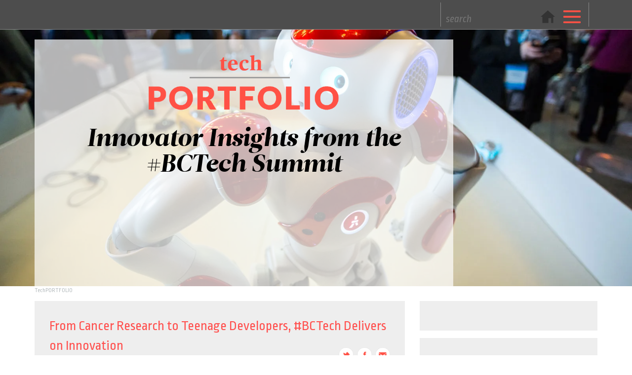

--- FILE ---
content_type: text/html; charset=UTF-8
request_url: https://techportfolio.net/2017/03/innovator-insights-from-the-bctech-summit/
body_size: 14398
content:

<!DOCTYPE html>

<!--[if IE 7]>

<html class="ie ie7" lang="en-US">

<![endif]-->

<!--[if IE 8]>

<html class="ie ie8" lang="en-US">

<![endif]-->

<!--[if !(IE 7) & !(IE 8)]><!-->

<html lang="en-US">

<!--<![endif]-->


<head>
	<!-- Open Graph data -->
	<meta property="og:title" content="Innovator Insights from the #BCTech Summit" />
	<meta property="og:type" content="website" />
	<meta property="og:url" content="https://techportfolio.net/2017/03/innovator-insights-from-the-bctech-summit/" />
	<meta property="og:image" content="https://i0.wp.com/techportfolio.net/wp-content/uploads/2017/03/bctech.jpg?fit=741%2C700&ssl=1" />   
	<meta property="og:description" content="Lots of amazing things happen when you pack 5,000 people in a conference hall to talk about technology innovation and entrepreneurship." />


	<!-- Twitter card data -->
	
	<meta name="twitter:card" content="summary_large_image" />
	<meta name="twitter:site" content="TechPORTFOLIO" />
	<meta name="twitter:title" content="Innovator Insights from the #BCTech Summit" />
	<meta name="twitter:description" content="Lots of amazing things happen when you pack 5,000 people in a conference hall to talk about technology innovation and entrepreneurship." />
	<meta name=”twitter:url” content=”https://techportfolio.net/2017/03/innovator-insights-from-the-bctech-summit/” />
	<meta name="twitter:image" content="https://i0.wp.com/techportfolio.net/wp-content/uploads/2017/03/bctech.jpg?fit=741%2C700&ssl=1" />

	<!-- Twitter card end -->


	<meta charset="UTF-8">
	<meta property="fb:pages" content="1031389030251695" />
	<meta name="viewport" content="width=device-width, initial-scale=1">

	<title>Innovator Insights from the #BCTech Summit</title>
	<meta name="description" content="Lots of amazing things happen when you pack 5,000 people in a conference hall to talk about technology innovation and entrepreneurship.">

	<link rel="profile" href="http://gmpg.org/xfn/11">

	<link rel="pingback" href="https://techportfolio.net/xmlrpc.php">

	<!--[if lt IE 9]>

	<script src="https://techportfolio.net/wp-content/themes/techportfolio/js/html5.js"></script>

	<![endif]-->

	<link rel="icon" href="https://techportfolio.net/wp-content/themes/techportfolio/favicon.ico" type="image/x-icon" />
    <link href='https://fonts.googleapis.com/css?family=Lato:700,400' rel='stylesheet' type='text/css'>
    <link rel="stylesheet" href="http://maxcdn.bootstrapcdn.com/font-awesome/4.3.0/css/font-awesome.min.css">
    <link href='https://fonts.googleapis.com/css?family=Ropa+Sans:400,400italic' rel='stylesheet' type='text/css'>
    <link href="https://techportfolio.net/wp-content/themes/techportfolio/style.css" rel="stylesheet" type="text/css">
    <link href="https://techportfolio.net/wp-content/themes/techportfolio/style-inner.css?16" rel="stylesheet" type="text/css">
    <link href="https://techportfolio.net/wp-content/themes/techportfolio/fonts/fonts.css" rel="stylesheet" type="text/css">
    <link href="https://maxcdn.bootstrapcdn.com/bootstrap/3.3.6/css/bootstrap.min.css" rel="stylesheet" type="text/css">
    <script type="text/javascript" src="https://techportfolio.net/wp-content/themes/techportfolio/js/jquery-1.11.2.min.js"></script>
    <script type="text/javascript" src="https://maxcdn.bootstrapcdn.com/bootstrap/3.3.6/js/bootstrap.min.js"></script>
    <!-- Facebook Pixel Code -->
    <script src="//www.rebelmouse.com/res/stats/external_pages_tracker.js?ver=1.0.0"></script>
    <script>
    !function(f,b,e,v,n,t,s){if(f.fbq)return;n=f.fbq=function(){n.callMethod?
    n.callMethod.apply(n,arguments):n.queue.push(arguments)};if(!f._fbq)f._fbq=n;
    n.push=n;n.loaded=!0;n.version='2.0';n.queue=[];t=b.createElement(e);t.async=!0;
    t.src=v;s=b.getElementsByTagName(e)[0];s.parentNode.insertBefore(t,s)}(window,
    document,'script','https://connect.facebook.net/en_US/fbevents.js');

    fbq('init', '768538879918769');
    fbq('track', "PageView");</script>
    <noscript><img height="1" width="1" style="display:none"
    src="https://www.facebook.com/tr?id=768538879918769&ev=PageView&noscript=1"
    /></noscript>
    <!-- End Facebook Pixel Code -->
    <script type='text/javascript'>
    window.__wtw_lucky_site_id = 54446;

    (function() {
    var wa = document.createElement('script'); wa.type = 'text/javascript'; wa.async = true;
    wa.src = ('https:' == document.location.protocol ? 'https://ssl' : 'http://cdn') + '.luckyorange.com/w.js';
    var s = document.getElementsByTagName('script')[0]; s.parentNode.insertBefore(wa, s);
    })();
    </script>
    <meta name='robots' content='max-image-preview:large' />
	<style>img:is([sizes="auto" i], [sizes^="auto," i]) { contain-intrinsic-size: 3000px 1500px }</style>
	<link rel='dns-prefetch' href='//stats.wp.com' />
<link rel='preconnect' href='//i0.wp.com' />
<script type="text/javascript">
/* <![CDATA[ */
window._wpemojiSettings = {"baseUrl":"https:\/\/s.w.org\/images\/core\/emoji\/16.0.1\/72x72\/","ext":".png","svgUrl":"https:\/\/s.w.org\/images\/core\/emoji\/16.0.1\/svg\/","svgExt":".svg","source":{"concatemoji":"https:\/\/techportfolio.net\/wp-includes\/js\/wp-emoji-release.min.js?ver=6.8.3"}};
/*! This file is auto-generated */
!function(s,n){var o,i,e;function c(e){try{var t={supportTests:e,timestamp:(new Date).valueOf()};sessionStorage.setItem(o,JSON.stringify(t))}catch(e){}}function p(e,t,n){e.clearRect(0,0,e.canvas.width,e.canvas.height),e.fillText(t,0,0);var t=new Uint32Array(e.getImageData(0,0,e.canvas.width,e.canvas.height).data),a=(e.clearRect(0,0,e.canvas.width,e.canvas.height),e.fillText(n,0,0),new Uint32Array(e.getImageData(0,0,e.canvas.width,e.canvas.height).data));return t.every(function(e,t){return e===a[t]})}function u(e,t){e.clearRect(0,0,e.canvas.width,e.canvas.height),e.fillText(t,0,0);for(var n=e.getImageData(16,16,1,1),a=0;a<n.data.length;a++)if(0!==n.data[a])return!1;return!0}function f(e,t,n,a){switch(t){case"flag":return n(e,"\ud83c\udff3\ufe0f\u200d\u26a7\ufe0f","\ud83c\udff3\ufe0f\u200b\u26a7\ufe0f")?!1:!n(e,"\ud83c\udde8\ud83c\uddf6","\ud83c\udde8\u200b\ud83c\uddf6")&&!n(e,"\ud83c\udff4\udb40\udc67\udb40\udc62\udb40\udc65\udb40\udc6e\udb40\udc67\udb40\udc7f","\ud83c\udff4\u200b\udb40\udc67\u200b\udb40\udc62\u200b\udb40\udc65\u200b\udb40\udc6e\u200b\udb40\udc67\u200b\udb40\udc7f");case"emoji":return!a(e,"\ud83e\udedf")}return!1}function g(e,t,n,a){var r="undefined"!=typeof WorkerGlobalScope&&self instanceof WorkerGlobalScope?new OffscreenCanvas(300,150):s.createElement("canvas"),o=r.getContext("2d",{willReadFrequently:!0}),i=(o.textBaseline="top",o.font="600 32px Arial",{});return e.forEach(function(e){i[e]=t(o,e,n,a)}),i}function t(e){var t=s.createElement("script");t.src=e,t.defer=!0,s.head.appendChild(t)}"undefined"!=typeof Promise&&(o="wpEmojiSettingsSupports",i=["flag","emoji"],n.supports={everything:!0,everythingExceptFlag:!0},e=new Promise(function(e){s.addEventListener("DOMContentLoaded",e,{once:!0})}),new Promise(function(t){var n=function(){try{var e=JSON.parse(sessionStorage.getItem(o));if("object"==typeof e&&"number"==typeof e.timestamp&&(new Date).valueOf()<e.timestamp+604800&&"object"==typeof e.supportTests)return e.supportTests}catch(e){}return null}();if(!n){if("undefined"!=typeof Worker&&"undefined"!=typeof OffscreenCanvas&&"undefined"!=typeof URL&&URL.createObjectURL&&"undefined"!=typeof Blob)try{var e="postMessage("+g.toString()+"("+[JSON.stringify(i),f.toString(),p.toString(),u.toString()].join(",")+"));",a=new Blob([e],{type:"text/javascript"}),r=new Worker(URL.createObjectURL(a),{name:"wpTestEmojiSupports"});return void(r.onmessage=function(e){c(n=e.data),r.terminate(),t(n)})}catch(e){}c(n=g(i,f,p,u))}t(n)}).then(function(e){for(var t in e)n.supports[t]=e[t],n.supports.everything=n.supports.everything&&n.supports[t],"flag"!==t&&(n.supports.everythingExceptFlag=n.supports.everythingExceptFlag&&n.supports[t]);n.supports.everythingExceptFlag=n.supports.everythingExceptFlag&&!n.supports.flag,n.DOMReady=!1,n.readyCallback=function(){n.DOMReady=!0}}).then(function(){return e}).then(function(){var e;n.supports.everything||(n.readyCallback(),(e=n.source||{}).concatemoji?t(e.concatemoji):e.wpemoji&&e.twemoji&&(t(e.twemoji),t(e.wpemoji)))}))}((window,document),window._wpemojiSettings);
/* ]]> */
</script>
<style id='wp-emoji-styles-inline-css' type='text/css'>

	img.wp-smiley, img.emoji {
		display: inline !important;
		border: none !important;
		box-shadow: none !important;
		height: 1em !important;
		width: 1em !important;
		margin: 0 0.07em !important;
		vertical-align: -0.1em !important;
		background: none !important;
		padding: 0 !important;
	}
</style>
<link rel='stylesheet' id='wp-block-library-css' href='https://techportfolio.net/wp-includes/css/dist/block-library/style.min.css?ver=6.8.3' type='text/css' media='all' />
<style id='classic-theme-styles-inline-css' type='text/css'>
/*! This file is auto-generated */
.wp-block-button__link{color:#fff;background-color:#32373c;border-radius:9999px;box-shadow:none;text-decoration:none;padding:calc(.667em + 2px) calc(1.333em + 2px);font-size:1.125em}.wp-block-file__button{background:#32373c;color:#fff;text-decoration:none}
</style>
<link rel='stylesheet' id='mediaelement-css' href='https://techportfolio.net/wp-includes/js/mediaelement/mediaelementplayer-legacy.min.css?ver=4.2.17' type='text/css' media='all' />
<link rel='stylesheet' id='wp-mediaelement-css' href='https://techportfolio.net/wp-includes/js/mediaelement/wp-mediaelement.min.css?ver=6.8.3' type='text/css' media='all' />
<style id='jetpack-sharing-buttons-style-inline-css' type='text/css'>
.jetpack-sharing-buttons__services-list{display:flex;flex-direction:row;flex-wrap:wrap;gap:0;list-style-type:none;margin:5px;padding:0}.jetpack-sharing-buttons__services-list.has-small-icon-size{font-size:12px}.jetpack-sharing-buttons__services-list.has-normal-icon-size{font-size:16px}.jetpack-sharing-buttons__services-list.has-large-icon-size{font-size:24px}.jetpack-sharing-buttons__services-list.has-huge-icon-size{font-size:36px}@media print{.jetpack-sharing-buttons__services-list{display:none!important}}.editor-styles-wrapper .wp-block-jetpack-sharing-buttons{gap:0;padding-inline-start:0}ul.jetpack-sharing-buttons__services-list.has-background{padding:1.25em 2.375em}
</style>
<style id='global-styles-inline-css' type='text/css'>
:root{--wp--preset--aspect-ratio--square: 1;--wp--preset--aspect-ratio--4-3: 4/3;--wp--preset--aspect-ratio--3-4: 3/4;--wp--preset--aspect-ratio--3-2: 3/2;--wp--preset--aspect-ratio--2-3: 2/3;--wp--preset--aspect-ratio--16-9: 16/9;--wp--preset--aspect-ratio--9-16: 9/16;--wp--preset--color--black: #000000;--wp--preset--color--cyan-bluish-gray: #abb8c3;--wp--preset--color--white: #ffffff;--wp--preset--color--pale-pink: #f78da7;--wp--preset--color--vivid-red: #cf2e2e;--wp--preset--color--luminous-vivid-orange: #ff6900;--wp--preset--color--luminous-vivid-amber: #fcb900;--wp--preset--color--light-green-cyan: #7bdcb5;--wp--preset--color--vivid-green-cyan: #00d084;--wp--preset--color--pale-cyan-blue: #8ed1fc;--wp--preset--color--vivid-cyan-blue: #0693e3;--wp--preset--color--vivid-purple: #9b51e0;--wp--preset--gradient--vivid-cyan-blue-to-vivid-purple: linear-gradient(135deg,rgba(6,147,227,1) 0%,rgb(155,81,224) 100%);--wp--preset--gradient--light-green-cyan-to-vivid-green-cyan: linear-gradient(135deg,rgb(122,220,180) 0%,rgb(0,208,130) 100%);--wp--preset--gradient--luminous-vivid-amber-to-luminous-vivid-orange: linear-gradient(135deg,rgba(252,185,0,1) 0%,rgba(255,105,0,1) 100%);--wp--preset--gradient--luminous-vivid-orange-to-vivid-red: linear-gradient(135deg,rgba(255,105,0,1) 0%,rgb(207,46,46) 100%);--wp--preset--gradient--very-light-gray-to-cyan-bluish-gray: linear-gradient(135deg,rgb(238,238,238) 0%,rgb(169,184,195) 100%);--wp--preset--gradient--cool-to-warm-spectrum: linear-gradient(135deg,rgb(74,234,220) 0%,rgb(151,120,209) 20%,rgb(207,42,186) 40%,rgb(238,44,130) 60%,rgb(251,105,98) 80%,rgb(254,248,76) 100%);--wp--preset--gradient--blush-light-purple: linear-gradient(135deg,rgb(255,206,236) 0%,rgb(152,150,240) 100%);--wp--preset--gradient--blush-bordeaux: linear-gradient(135deg,rgb(254,205,165) 0%,rgb(254,45,45) 50%,rgb(107,0,62) 100%);--wp--preset--gradient--luminous-dusk: linear-gradient(135deg,rgb(255,203,112) 0%,rgb(199,81,192) 50%,rgb(65,88,208) 100%);--wp--preset--gradient--pale-ocean: linear-gradient(135deg,rgb(255,245,203) 0%,rgb(182,227,212) 50%,rgb(51,167,181) 100%);--wp--preset--gradient--electric-grass: linear-gradient(135deg,rgb(202,248,128) 0%,rgb(113,206,126) 100%);--wp--preset--gradient--midnight: linear-gradient(135deg,rgb(2,3,129) 0%,rgb(40,116,252) 100%);--wp--preset--font-size--small: 13px;--wp--preset--font-size--medium: 20px;--wp--preset--font-size--large: 36px;--wp--preset--font-size--x-large: 42px;--wp--preset--spacing--20: 0.44rem;--wp--preset--spacing--30: 0.67rem;--wp--preset--spacing--40: 1rem;--wp--preset--spacing--50: 1.5rem;--wp--preset--spacing--60: 2.25rem;--wp--preset--spacing--70: 3.38rem;--wp--preset--spacing--80: 5.06rem;--wp--preset--shadow--natural: 6px 6px 9px rgba(0, 0, 0, 0.2);--wp--preset--shadow--deep: 12px 12px 50px rgba(0, 0, 0, 0.4);--wp--preset--shadow--sharp: 6px 6px 0px rgba(0, 0, 0, 0.2);--wp--preset--shadow--outlined: 6px 6px 0px -3px rgba(255, 255, 255, 1), 6px 6px rgba(0, 0, 0, 1);--wp--preset--shadow--crisp: 6px 6px 0px rgba(0, 0, 0, 1);}:where(.is-layout-flex){gap: 0.5em;}:where(.is-layout-grid){gap: 0.5em;}body .is-layout-flex{display: flex;}.is-layout-flex{flex-wrap: wrap;align-items: center;}.is-layout-flex > :is(*, div){margin: 0;}body .is-layout-grid{display: grid;}.is-layout-grid > :is(*, div){margin: 0;}:where(.wp-block-columns.is-layout-flex){gap: 2em;}:where(.wp-block-columns.is-layout-grid){gap: 2em;}:where(.wp-block-post-template.is-layout-flex){gap: 1.25em;}:where(.wp-block-post-template.is-layout-grid){gap: 1.25em;}.has-black-color{color: var(--wp--preset--color--black) !important;}.has-cyan-bluish-gray-color{color: var(--wp--preset--color--cyan-bluish-gray) !important;}.has-white-color{color: var(--wp--preset--color--white) !important;}.has-pale-pink-color{color: var(--wp--preset--color--pale-pink) !important;}.has-vivid-red-color{color: var(--wp--preset--color--vivid-red) !important;}.has-luminous-vivid-orange-color{color: var(--wp--preset--color--luminous-vivid-orange) !important;}.has-luminous-vivid-amber-color{color: var(--wp--preset--color--luminous-vivid-amber) !important;}.has-light-green-cyan-color{color: var(--wp--preset--color--light-green-cyan) !important;}.has-vivid-green-cyan-color{color: var(--wp--preset--color--vivid-green-cyan) !important;}.has-pale-cyan-blue-color{color: var(--wp--preset--color--pale-cyan-blue) !important;}.has-vivid-cyan-blue-color{color: var(--wp--preset--color--vivid-cyan-blue) !important;}.has-vivid-purple-color{color: var(--wp--preset--color--vivid-purple) !important;}.has-black-background-color{background-color: var(--wp--preset--color--black) !important;}.has-cyan-bluish-gray-background-color{background-color: var(--wp--preset--color--cyan-bluish-gray) !important;}.has-white-background-color{background-color: var(--wp--preset--color--white) !important;}.has-pale-pink-background-color{background-color: var(--wp--preset--color--pale-pink) !important;}.has-vivid-red-background-color{background-color: var(--wp--preset--color--vivid-red) !important;}.has-luminous-vivid-orange-background-color{background-color: var(--wp--preset--color--luminous-vivid-orange) !important;}.has-luminous-vivid-amber-background-color{background-color: var(--wp--preset--color--luminous-vivid-amber) !important;}.has-light-green-cyan-background-color{background-color: var(--wp--preset--color--light-green-cyan) !important;}.has-vivid-green-cyan-background-color{background-color: var(--wp--preset--color--vivid-green-cyan) !important;}.has-pale-cyan-blue-background-color{background-color: var(--wp--preset--color--pale-cyan-blue) !important;}.has-vivid-cyan-blue-background-color{background-color: var(--wp--preset--color--vivid-cyan-blue) !important;}.has-vivid-purple-background-color{background-color: var(--wp--preset--color--vivid-purple) !important;}.has-black-border-color{border-color: var(--wp--preset--color--black) !important;}.has-cyan-bluish-gray-border-color{border-color: var(--wp--preset--color--cyan-bluish-gray) !important;}.has-white-border-color{border-color: var(--wp--preset--color--white) !important;}.has-pale-pink-border-color{border-color: var(--wp--preset--color--pale-pink) !important;}.has-vivid-red-border-color{border-color: var(--wp--preset--color--vivid-red) !important;}.has-luminous-vivid-orange-border-color{border-color: var(--wp--preset--color--luminous-vivid-orange) !important;}.has-luminous-vivid-amber-border-color{border-color: var(--wp--preset--color--luminous-vivid-amber) !important;}.has-light-green-cyan-border-color{border-color: var(--wp--preset--color--light-green-cyan) !important;}.has-vivid-green-cyan-border-color{border-color: var(--wp--preset--color--vivid-green-cyan) !important;}.has-pale-cyan-blue-border-color{border-color: var(--wp--preset--color--pale-cyan-blue) !important;}.has-vivid-cyan-blue-border-color{border-color: var(--wp--preset--color--vivid-cyan-blue) !important;}.has-vivid-purple-border-color{border-color: var(--wp--preset--color--vivid-purple) !important;}.has-vivid-cyan-blue-to-vivid-purple-gradient-background{background: var(--wp--preset--gradient--vivid-cyan-blue-to-vivid-purple) !important;}.has-light-green-cyan-to-vivid-green-cyan-gradient-background{background: var(--wp--preset--gradient--light-green-cyan-to-vivid-green-cyan) !important;}.has-luminous-vivid-amber-to-luminous-vivid-orange-gradient-background{background: var(--wp--preset--gradient--luminous-vivid-amber-to-luminous-vivid-orange) !important;}.has-luminous-vivid-orange-to-vivid-red-gradient-background{background: var(--wp--preset--gradient--luminous-vivid-orange-to-vivid-red) !important;}.has-very-light-gray-to-cyan-bluish-gray-gradient-background{background: var(--wp--preset--gradient--very-light-gray-to-cyan-bluish-gray) !important;}.has-cool-to-warm-spectrum-gradient-background{background: var(--wp--preset--gradient--cool-to-warm-spectrum) !important;}.has-blush-light-purple-gradient-background{background: var(--wp--preset--gradient--blush-light-purple) !important;}.has-blush-bordeaux-gradient-background{background: var(--wp--preset--gradient--blush-bordeaux) !important;}.has-luminous-dusk-gradient-background{background: var(--wp--preset--gradient--luminous-dusk) !important;}.has-pale-ocean-gradient-background{background: var(--wp--preset--gradient--pale-ocean) !important;}.has-electric-grass-gradient-background{background: var(--wp--preset--gradient--electric-grass) !important;}.has-midnight-gradient-background{background: var(--wp--preset--gradient--midnight) !important;}.has-small-font-size{font-size: var(--wp--preset--font-size--small) !important;}.has-medium-font-size{font-size: var(--wp--preset--font-size--medium) !important;}.has-large-font-size{font-size: var(--wp--preset--font-size--large) !important;}.has-x-large-font-size{font-size: var(--wp--preset--font-size--x-large) !important;}
:where(.wp-block-post-template.is-layout-flex){gap: 1.25em;}:where(.wp-block-post-template.is-layout-grid){gap: 1.25em;}
:where(.wp-block-columns.is-layout-flex){gap: 2em;}:where(.wp-block-columns.is-layout-grid){gap: 2em;}
:root :where(.wp-block-pullquote){font-size: 1.5em;line-height: 1.6;}
</style>
<link rel='stylesheet' id='dashicons-css' href='https://techportfolio.net/wp-includes/css/dashicons.min.css?ver=6.8.3' type='text/css' media='all' />
<link rel='stylesheet' id='admin-bar-css' href='https://techportfolio.net/wp-includes/css/admin-bar.min.css?ver=6.8.3' type='text/css' media='all' />
<style id='admin-bar-inline-css' type='text/css'>

    /* Hide CanvasJS credits for P404 charts specifically */
    #p404RedirectChart .canvasjs-chart-credit {
        display: none !important;
    }
    
    #p404RedirectChart canvas {
        border-radius: 6px;
    }

    .p404-redirect-adminbar-weekly-title {
        font-weight: bold;
        font-size: 14px;
        color: #fff;
        margin-bottom: 6px;
    }

    #wpadminbar #wp-admin-bar-p404_free_top_button .ab-icon:before {
        content: "\f103";
        color: #dc3545;
        top: 3px;
    }
    
    #wp-admin-bar-p404_free_top_button .ab-item {
        min-width: 80px !important;
        padding: 0px !important;
    }
    
    /* Ensure proper positioning and z-index for P404 dropdown */
    .p404-redirect-adminbar-dropdown-wrap { 
        min-width: 0; 
        padding: 0;
        position: static !important;
    }
    
    #wpadminbar #wp-admin-bar-p404_free_top_button_dropdown {
        position: static !important;
    }
    
    #wpadminbar #wp-admin-bar-p404_free_top_button_dropdown .ab-item {
        padding: 0 !important;
        margin: 0 !important;
    }
    
    .p404-redirect-dropdown-container {
        min-width: 340px;
        padding: 18px 18px 12px 18px;
        background: #23282d !important;
        color: #fff;
        border-radius: 12px;
        box-shadow: 0 8px 32px rgba(0,0,0,0.25);
        margin-top: 10px;
        position: relative !important;
        z-index: 999999 !important;
        display: block !important;
        border: 1px solid #444;
    }
    
    /* Ensure P404 dropdown appears on hover */
    #wpadminbar #wp-admin-bar-p404_free_top_button .p404-redirect-dropdown-container { 
        display: none !important;
    }
    
    #wpadminbar #wp-admin-bar-p404_free_top_button:hover .p404-redirect-dropdown-container { 
        display: block !important;
    }
    
    #wpadminbar #wp-admin-bar-p404_free_top_button:hover #wp-admin-bar-p404_free_top_button_dropdown .p404-redirect-dropdown-container {
        display: block !important;
    }
    
    .p404-redirect-card {
        background: #2c3338;
        border-radius: 8px;
        padding: 18px 18px 12px 18px;
        box-shadow: 0 2px 8px rgba(0,0,0,0.07);
        display: flex;
        flex-direction: column;
        align-items: flex-start;
        border: 1px solid #444;
    }
    
    .p404-redirect-btn {
        display: inline-block;
        background: #dc3545;
        color: #fff !important;
        font-weight: bold;
        padding: 5px 22px;
        border-radius: 8px;
        text-decoration: none;
        font-size: 17px;
        transition: background 0.2s, box-shadow 0.2s;
        margin-top: 8px;
        box-shadow: 0 2px 8px rgba(220,53,69,0.15);
        text-align: center;
        line-height: 1.6;
    }
    
    .p404-redirect-btn:hover {
        background: #c82333;
        color: #fff !important;
        box-shadow: 0 4px 16px rgba(220,53,69,0.25);
    }
    
    /* Prevent conflicts with other admin bar dropdowns */
    #wpadminbar .ab-top-menu > li:hover > .ab-item,
    #wpadminbar .ab-top-menu > li.hover > .ab-item {
        z-index: auto;
    }
    
    #wpadminbar #wp-admin-bar-p404_free_top_button:hover > .ab-item {
        z-index: 999998 !important;
    }
    
</style>
<link rel='stylesheet' id='contact-form-7-css' href='https://techportfolio.net/wp-content/plugins/contact-form-7/includes/css/styles.css?ver=6.1.3' type='text/css' media='all' />
<link rel='stylesheet' id='sgi-select-to-share-css' href='https://techportfolio.net/wp-content/plugins/select-to-share/assets/css/select-to-share.css?ver=1.0.1' type='text/css' media='all' />
<script type="text/javascript" src="https://techportfolio.net/wp-content/plugins/sam-pro-free/js/polyfill.min.js?ver=6.8.3" id="polyfills-js"></script>
<script type="text/javascript" src="https://techportfolio.net/wp-includes/js/jquery/jquery.min.js?ver=3.7.1" id="jquery-core-js"></script>
<script type="text/javascript" src="https://techportfolio.net/wp-includes/js/jquery/jquery-migrate.min.js?ver=3.4.1" id="jquery-migrate-js"></script>
<script type="text/javascript" src="https://techportfolio.net/wp-content/plugins/sam-pro-free/js/jquery.iframetracker.js?ver=6.8.3" id="samProTracker-js"></script>
<script type="text/javascript" id="samProLayout-js-extra">
/* <![CDATA[ */
var samProOptions = {"au":"https:\/\/techportfolio.net\/wp-content\/plugins\/sam-pro-free\/sam-pro-layout.php","load":"0","mailer":"1","clauses":"1ahW1S\/w4xqYTb90dTlyoXMkHq+OOOKW7LylOfL\/3pLE+zJWgTL6Xpmlx2RvKPgC4KQXGSrrTS0\/GL5VxiYl\/Vix5pQtK+DPprqp5zAigVL1ii\/0Eg6cGAE3ATZ630AkqBeGv8Z5txcS2Ua9512aCNN3BX77k2q1QVjwQdVaocH681Tws0nDyMSD7VLmJRvxYDaKm\/L5iQ7mdW2U3e2N55PvdytPZqFlUt5KITOurbHaxhF6\/EZrrwyXDsOVZRpd35BbJHb31ucRdHpXQ6ZAtwtWk909j3+169u\/cW4VbHZDtFayziGFrvGP19ptZHBIK\/kBafNzJ54WevRXiK5+Ry99miyd5fvqPBTay\/SKpqkQYflBgq4wBmJily9FOViDfP1lGKcjdpFs2AzuexoEKDp6dQiC1z+TASrdWzZPWUz1Nxf7q87e11zRcSCj0\/[base64]\/FMLvirukuB6vr10+DyoAcSXDnIy1Op2PYt4I7B4o1nNZu+wlGxDpPcYdkyKyAPAabO08fyDOR4KNiOI1PbCD3THmCJ8sMv6bTptZoWldGsCqPDjcHtZlyTaViiAc1Cg\/NvnNJkD75lgURDLSJ\/dxcYEqkx87GpSIcWQ41fCliLOU+BpfQ+ZwSfXm1VJtC7+rmsq+yJrHOtesj9Hw2etYq\/j24kBnj+t5KqiD0wBlbsSYAY9H4C6mCrvXJC5NwKu75zZ0eXjwYNPzIe6oJTLJYc9QpJU18XLjXKAGjVyKMOmN8pEfIi4695CZFgzKdqlYMK04OBH036Zxi164v6ioQHmoR8BiWWACCQO98dj4FGRVD4HCVaGBq2PAofJqMqylCRuB1tLN2sQ==","doStats":"1","jsStats":"","container":"sam-pro-container","place":"sam-pro-place","ad":"sam-pro-ad","samProNonce":"e5bd8bd021","ajaxUrl":"https:\/\/techportfolio.net\/wp-admin\/admin-ajax.php"};
/* ]]> */
</script>
<script type="text/javascript" src="https://techportfolio.net/wp-content/plugins/sam-pro-free/js/sam.pro.layout.min.js?ver=1.0.0.10" id="samProLayout-js"></script>
<link rel="https://api.w.org/" href="https://techportfolio.net/wp-json/" /><link rel="alternate" title="JSON" type="application/json" href="https://techportfolio.net/wp-json/wp/v2/posts/1709" /><link rel="EditURI" type="application/rsd+xml" title="RSD" href="https://techportfolio.net/xmlrpc.php?rsd" />
<link rel="canonical" href="https://techportfolio.net/2017/03/innovator-insights-from-the-bctech-summit/" />
<link rel='shortlink' href='https://wp.me/p7n08D-rz' />
<link rel="alternate" title="oEmbed (JSON)" type="application/json+oembed" href="https://techportfolio.net/wp-json/oembed/1.0/embed?url=https%3A%2F%2Ftechportfolio.net%2F2017%2F03%2Finnovator-insights-from-the-bctech-summit%2F" />
<link rel="alternate" title="oEmbed (XML)" type="text/xml+oembed" href="https://techportfolio.net/wp-json/oembed/1.0/embed?url=https%3A%2F%2Ftechportfolio.net%2F2017%2F03%2Finnovator-insights-from-the-bctech-summit%2F&#038;format=xml" />
	<style>img#wpstats{display:none}</style>
		<link rel="icon" href="https://i0.wp.com/techportfolio.net/wp-content/uploads/2025/11/cropped-tp1.png?fit=32%2C32&#038;ssl=1" sizes="32x32" />
<link rel="icon" href="https://i0.wp.com/techportfolio.net/wp-content/uploads/2025/11/cropped-tp1.png?fit=192%2C192&#038;ssl=1" sizes="192x192" />
<link rel="apple-touch-icon" href="https://i0.wp.com/techportfolio.net/wp-content/uploads/2025/11/cropped-tp1.png?fit=180%2C180&#038;ssl=1" />
<meta name="msapplication-TileImage" content="https://i0.wp.com/techportfolio.net/wp-content/uploads/2025/11/cropped-tp1.png?fit=270%2C270&#038;ssl=1" />
</head>
<body>

<!-- Lead Forensics -->
<script type="text/javascript" src="https://secure.leadforensics.com/js/84691.js" ></script>
<noscript><img src="https://secure.leadforensics.com/84691.png" style="display:none;" /></noscript>
<!-- Lead Forensics end -->


<script>
  window.fbAsyncInit = function() {
    FB.init({
      appId      : '172681373126801',
      xfbml      : true,
      version    : 'v2.6'
    });
  };

  (function(d, s, id){
     var js, fjs = d.getElementsByTagName(s)[0];
     if (d.getElementById(id)) {return;}
     js = d.createElement(s); js.id = id;
     js.src = "//connect.facebook.net/en_US/sdk.js";
     fjs.parentNode.insertBefore(js, fjs);
   }(document, 'script', 'facebook-jssdk'));
</script>
    <div id="top" class="wrap">
        <div class="main_header_conteiner">
        	<div class="header_conteiner container">
            	<div class="header_left">
			<div class="newsrooms-logo-wrapper">
               <a class="logo-newsrooms" href="https://techportfolio.net"><img class="header-logo" src="http://techportfolio.staging.wpengine.com/wp-content/themes/techportfolio/images/logo-horizontal.svg" alt="" border="0"></a>
                    </div>
                    <p class="clearfix">&nbsp;</p>
                </div><!--header_left end-->
                <div class="header_right">
                	<div class="search_box">
                    	<form action="https://techportfolio.net" method="get">
                        	<input type="text" name="s" value="" placeholder="search" class="search">
                        </form>
                    </div><!--search_box end-->
                    <div class="menu">
                        <a class="icon-home-link" href="https://techportfolio.net"><img class="icon-home" src="https://techportfolio.net/wp-content/themes/techportfolio/images/icon-house.svg" alt="" border="0"></a>
                    	<a href="#" class="menu_btn"></a>
                        <div class="menu_content">
                            <ul id="menu-menu-temp" class="dorpdown_menu"><li id="menu-item-194" class="menu-item menu-item-type-custom menu-item-object-custom menu-item-194"><a href="/">Home</a></li>
<li id="menu-item-305" class="menu-item menu-item-type-post_type menu-item-object-page menu-item-305"><a href="https://techportfolio.net/funding/">Funding</a></li>
<li id="menu-item-319" class="menu-item menu-item-type-post_type menu-item-object-page menu-item-319"><a href="https://techportfolio.net/technology/">Technology</a></li>
<li id="menu-item-318" class="menu-item menu-item-type-post_type menu-item-object-page menu-item-318"><a href="https://techportfolio.net/profiles/">Profiles</a></li>
<li id="menu-item-317" class="menu-item menu-item-type-post_type menu-item-object-page menu-item-317"><a href="https://techportfolio.net/government/">Government</a></li>
<li id="menu-item-316" class="menu-item menu-item-type-post_type menu-item-object-page menu-item-316"><a href="https://techportfolio.net/academia/">Academia</a></li>
<li id="menu-item-1240" class="menu-item menu-item-type-post_type menu-item-object-page menu-item-1240"><a href="https://techportfolio.net/sponsors-partners/">Sponsors &#038; Partners</a></li>
<li id="menu-item-214" class="menu-item menu-item-type-post_type menu-item-object-page menu-item-214"><a href="https://techportfolio.net/about-us/">About Us</a></li>
</ul>                            
                                                                                                                                                        

	<div class="menu_share">				
		<a target="_blank" href="https://twitter.com/techportfolio"><img src="https://techportfolio.net/wp-content/themes/techportfolio/images/tp-twitter-button.png" alt="Follow us" /></a>
		<a target="_blank" href="https://www.facebook.com/Techportfolio-1031389030251695/"><img src="https://techportfolio.net/wp-content/themes/techportfolio/images/tp-facebook-button.png" alt="Facebook" /></a>

		<a target="_blank" href="https://www.instagram.com/techportfolio/"><img src="https://techportfolio.net/wp-content/themes/techportfolio/images/tp-ig-button.png" alt="Instagram" /></a>

		<a target="_blank" href="https://www.linkedin.com/company/10541274"><img src="https://techportfolio.net/wp-content/themes/techportfolio/images/tp-in-button.png" alt="Linked In" /></a>
		<a href="mailto:info@techportfolio.net"><img src="https://techportfolio.net/wp-content/themes/techportfolio/images/tp-email-button.png" alt="Email" /></a>
	</div>		  


                                                                    <div class="menu_news_box">
                                                                                <a href="https://techportfolio.net/2016/12/uber-turns-passive-data-into-active-earnings/"><img src="https://techportfolio.net/wp-content/uploads/bfi_thumb/Uber-Turns-Passive-Data-Into-Active-Earnings-rdmyzdbst0clep9y9b0p6r81sbl7t0ptx2iebjqxau.jpg" alt="" border="0" /></a>
                                        <h3><a href="https://techportfolio.net/2016/12/uber-turns-passive-data-into-active-earnings/">Uber Turns Passive Data Into Active Earnings</a></h3>
                                                                                <p class="text-desc">Rumblings about monetizing passive data have been part of the tech sector conversation for years.[...]</p>
                                    </div>
                                                                
			                            </div>
                    </div><!--menu DEAD end-->
                    <p class="clearfix">&nbsp;</p>
                </div><!--header_right end-->
                <p class="clearfix">&nbsp;</p>
            </div><!--header_conteiner end-->
        </div><!--main_header_conteiner end-->




<div class="tp_article_wrap">
            
            <div class="header header-bg" style="background-image: url('https://i0.wp.com/techportfolio.net/wp-content/uploads/2017/03/bctech.jpg?fit=1600%2C700&ssl=1');  ">
        	<div class="container">
            <div class="row">
                <div class="col-md-9">
                    <div class="header-wrapper">
                        <a href="https://techportfolio.net/"><img class="main-logo" src="https://techportfolio.net/wp-content/themes/techportfolio/images/tp-header-bg.png" alt="" border="0"></a>
                        <div class="article-title">
                            Innovator Insights from the #BCTech Summit                        </div>
                    </div>
                </div>   
            </div>
        </div>
    </div>
    <div class="container">
        <div class="row">
            <div class="col-md-8">


<!--copyright block-->



<div class="img_copyright">TechPORTFOLIO</div>
<!--copyright block end-->





                <div class="tp_article_box">
                    <div class="tp_article">
                        <div class="tp_article_top_image">
                                                            <div class="article-sub-heading">From Cancer Research to Teenage Developers, #BCTech Delivers on Innovation</div>
                                                        <div class="article-timestamps">
                                <strong></strong> 
                                                                <div class="share_comments">
            
            	
                <div class="share">                    
                    <ul>
                    
                    	<li class="twitter"><a target="_blank" href="https://twitter.com/intent/tweet?text=Innovator+Insights+from+the+%23BCTech+Summit%20via%20@TechPORTFOLIO&url=https%3A%2F%2Ftechportfolio.net%2F2017%2F03%2Finnovator-insights-from-the-bctech-summit%2F&original_referer=">twitter</a></li>
                        
                        <li class="facebook"><a target="_blank" href="http://www.facebook.com/share.php?u=https%3A%2F%2Ftechportfolio.net%2F2017%2F03%2Finnovator-insights-from-the-bctech-summit%2F">facebook</a></li>
                        
                        <li class="email"><a target="_blank" href="mailto:?subject=Innovator+Insights+from+the+%23BCTech+Summit&body=https%3A%2F%2Ftechportfolio.net%2F2017%2F03%2Finnovator-insights-from-the-bctech-summit%2F">email</a></li>
                        
                        <p class="clearfix">&nbsp;</p>
                    
                    </ul>
                
                </div><!--share end-->
                
                                
                <p class="clearfix">&nbsp;</p>
            
            </div><!--share_comments end-->
                            </div>
                        </div><!--tp_article_top_image end-->
                            <p>Lots of amazing things happen when you pack 5,000 people in a conference hall to talk about technology innovation and entrepreneurship.</p>
<p>This week the #BCTech Summit took over Vancouver to celebrate the province&#8217;s exploding tech sector and the timing couldn&#8217;t have been better. The <a href="https://startupgenome.com/report2017/" target="_blank">Global Startup Ecosystem Report</a> named Vancouver <a href="http://www.cknw.com/2017/03/14/report-finds-vancouvers-tech-startup-ecosystem-1-in-canada-15-globally/">Canada&#8217;s leading tech startup ecosystem</a> — surpassing Toronto and Waterloo.</p>
<p>Here are some of the top trends and our favourite moments from innovators we spoke to:</p>
<p><strong>Advice from a 13-year-old developer:</strong></p>
<blockquote class="twitter-tweet" data-lang="en">
<p dir="ltr" lang="en">Baby steps, perseverance and play: tips for future <a href="https://twitter.com/hashtag/coders?src=hash">#coders</a> from honourary <a href="https://twitter.com/IBMcloud">@IBMCloud</a> adviser <a href="https://twitter.com/TajyMany">@TajyMany</a> cc: <a href="https://twitter.com/IBMCloudCA">@IBMCloudCA</a> <a href="https://twitter.com/hashtag/BCTECH?src=hash">#BCTECH</a> <a href="https://twitter.com/hashtag/BCTECHSummit?src=hash">#BCTECHSummit</a> <a href="https://t.co/Boo0zbjxUg">pic.twitter.com/Boo0zbjxUg</a></p>
<p>— TechPORTFOLIO (@TechPORTFOLIO) <a href="https://twitter.com/TechPORTFOLIO/status/842197585368608768">March 16, 2017</a></p></blockquote>
<p><script async src="//platform.twitter.com/widgets.js" charset="utf-8"></script></p>
<p><strong>How one of the largest mobile handset makers in the world is driving Canadian tech R&amp;D:</strong></p>
<blockquote class="twitter-tweet" data-lang="en">
<p dir="ltr" lang="en">Much of <a href="https://twitter.com/Huawei_Canada">@Huawei_Canada</a>&#8216;s $100M R&amp;D budget is focused on pure research —<a href="https://twitter.com/ScottBradley_OC">@ScottBradley_OC</a> cc: <a href="https://twitter.com/bcic">@bcic</a> <a href="https://twitter.com/hashtag/BCTECH?src=hash">#BCTECH</a> <a href="https://twitter.com/hashtag/BCTECHSummit?src=hash">#BCTECHSummit</a> <a href="https://t.co/gSWf0cCJiu">pic.twitter.com/gSWf0cCJiu</a></p>
<p>— TechPORTFOLIO (@TechPORTFOLIO) <a href="https://twitter.com/TechPORTFOLIO/status/842191278892830720">March 16, 2017</a></p></blockquote>
<p><script async src="//platform.twitter.com/widgets.js" charset="utf-8"></script></p>
<p><strong>BC&#8217;s opportunity to become the #cleantech capital of the world:</strong></p>
<blockquote class="twitter-tweet" data-lang="en">
<p dir="ltr" lang="en">DYK ★ <a href="https://twitter.com/hashtag/BC?src=hash">#BC</a> is a leading <a href="https://twitter.com/hashtag/cleantech?src=hash">#cleantech</a> ecosystem. <a href="https://twitter.com/amrikvirkbc">@amrikvirkbc</a> says this is a huge opportunity for <a href="https://twitter.com/hashtag/BCTECH?src=hash">#BCTECH</a> <a href="https://twitter.com/hashtag/BCTECHSummit?src=hash">#BCTECHSummit</a> <a href="https://t.co/BvXO28ujfQ">pic.twitter.com/BvXO28ujfQ</a></p>
<p>— TechPORTFOLIO (@TechPORTFOLIO) <a href="https://twitter.com/TechPORTFOLIO/status/842186252271120384">March 16, 2017</a></p></blockquote>
<p><script async src="//platform.twitter.com/widgets.js" charset="utf-8"></script></p>
<p><strong>How blockchain is transforming banks:</strong></p>
<blockquote class="twitter-tweet" data-lang="en">
<p dir="ltr" lang="en">Distributed ledger <a href="https://twitter.com/hashtag/technology?src=hash">#technology</a> could eliminate risk of error-prone manual processes —<a href="https://twitter.com/RBC">@RBC</a>&#8216;s <a href="https://twitter.com/gabrielwoo">@gabrielwoo</a> cc: <a href="https://twitter.com/bcic">@bcic</a> <a href="https://twitter.com/hashtag/BCTECH?src=hash">#BCTECH</a> <a href="https://twitter.com/hashtag/BCTECHSummit?src=hash">#BCTECHSummit</a> <a href="https://t.co/FPjtJ2PfYS">pic.twitter.com/FPjtJ2PfYS</a></p>
<p>— TechPORTFOLIO (@TechPORTFOLIO) <a href="https://twitter.com/TechPORTFOLIO/status/842182472603467777">March 16, 2017</a></p></blockquote>
<p><script async src="//platform.twitter.com/widgets.js" charset="utf-8"></script></p>
<p><strong>But for the blockchain ecosystem to be truly disruptive, it needs more developers:</strong></p>
<blockquote class="twitter-tweet" data-lang="en">
<p dir="ltr" lang="en">.<a href="https://twitter.com/wmougayar">@wmougayar</a> says there are not enough <a href="https://twitter.com/hashtag/blockchain?src=hash">#blockchain</a> developers&#8230;and that&#8217;s a big problem for the industry <a href="https://twitter.com/hashtag/BCTECH?src=hash">#BCTECH</a> <a href="https://twitter.com/hashtag/BCTECHSummit?src=hash">#BCTECHSummit</a> <a href="https://t.co/g9TUCEBYLL">pic.twitter.com/g9TUCEBYLL</a></p>
<p>— TechPORTFOLIO (@TechPORTFOLIO) <a href="https://twitter.com/TechPORTFOLIO/status/842176223426052096">March 16, 2017</a></p></blockquote>
<p><script async src="//platform.twitter.com/widgets.js" charset="utf-8"></script></p>
<p><strong>And one of the most amazing stories we heard centered around IBM Watson&#8217;s role in cancer treatment:</strong></p>
<blockquote class="twitter-tweet" data-lang="en">
<p dir="ltr" lang="en">.<a href="https://twitter.com/IBMWatson">@IBMWatson</a> helped oncologists diagnose cancer in 10 mins. <a href="https://twitter.com/IBMCanada">@IBMCanada</a>&#8216;s Caroline Ong on the power of cognitive <a href="https://twitter.com/hashtag/BCTECH?src=hash">#BCTECH</a> <a href="https://twitter.com/hashtag/BCTechSummit?src=hash">#BCTechSummit</a> <a href="https://t.co/nFYie9I4to">pic.twitter.com/nFYie9I4to</a></p>
<p>— TechPORTFOLIO (@TechPORTFOLIO) <a href="https://twitter.com/TechPORTFOLIO/status/842203118280572929">March 16, 2017</a></p></blockquote>
<p><script async src="//platform.twitter.com/widgets.js" charset="utf-8"></script></p>


<div id="tags">

	<div class="tag"><a href="https://techportfolio.net/tag/Artificial-Intelligence">Artificial Intelligence</a></div><div class="tag"><a href="https://techportfolio.net/tag/Blockchain">Blockchain</a></div><div class="tag"><a href="https://techportfolio.net/tag/Developers">Developers</a></div><div class="tag"><a href="https://techportfolio.net/tag/IBM">IBM</a></div><div class="tag"><a href="https://techportfolio.net/tag/IBM-Watson">IBM Watson</a></div><div class="tag"><a href="https://techportfolio.net/tag/Startups">Startups</a></div>
</div>
                        <div class="social-bottom">
                            <div class="heading">Share</div>
                            <div class="share_comments">
            
            	
                <div class="share">                    
                    <ul>
                    
                    	<li class="twitter"><a target="_blank" href="https://twitter.com/intent/tweet?text=Innovator+Insights+from+the+%23BCTech+Summit%20via%20@TechPORTFOLIO&url=https%3A%2F%2Ftechportfolio.net%2F2017%2F03%2Finnovator-insights-from-the-bctech-summit%2F&original_referer=">twitter</a></li>
                        
                        <li class="facebook"><a target="_blank" href="http://www.facebook.com/share.php?u=https%3A%2F%2Ftechportfolio.net%2F2017%2F03%2Finnovator-insights-from-the-bctech-summit%2F">facebook</a></li>
                        
                        <li class="email"><a target="_blank" href="mailto:?subject=Innovator+Insights+from+the+%23BCTech+Summit&body=https%3A%2F%2Ftechportfolio.net%2F2017%2F03%2Finnovator-insights-from-the-bctech-summit%2F">email</a></li>
                        
                        <p class="clearfix">&nbsp;</p>
                    
                    </ul>
                
                </div><!--share end-->
                
                                
                <p class="clearfix">&nbsp;</p>
            
            </div><!--share_comments end-->
                        </div>

 <!-- RELATED POSTS -->

<div id="related_posts" class="row">
	<h4>Related Posts:</h4>
		<div class="col-md-4 related-item">
                  
		<a style="font-size: 14px;" href="https://techportfolio.net/2017/11/overpromising-and-other-lessons-learned-from-failed-unicorns/" title="Overpromising and Other Lessons Learned From Failed Unicorns">Overpromising and Other Lessons Learned From Failed Unicorns</a>
               	
		</div>               
            
		<div class="col-md-4 related-item">
                  
		<a style="font-size: 14px;" href="https://techportfolio.net/2017/10/canada-needs-more-robots/" title="Canada Needs More Robots">Canada Needs More Robots</a>
               	
		</div>               
            
		<div class="col-md-4 related-item">
                  
		<a style="font-size: 14px;" href="https://techportfolio.net/2017/09/ibm-helping-women-re-enter-the-tech-world/" title="IBM Helping Women Re-Enter the Tech World">IBM Helping Women Re-Enter the Tech World</a>
               	
		</div>               
            </div>
<!-- RELATED POSTS END -->    

                                                
                         
                    </div><!--tp_article end-->
                    <p class="clearfix">&nbsp;</p>  
                </div><!--tp_article_box end-->
            </div>
            <div class="col-md-4">
                <div class="tp_wrap">
                    <div class="da-space">
                                            </div>
                    <div class="featured_box sidebar-main">
                        <div class="featured">
                            <h2 style="width:100%;">#ICYMI</h2>
                                                        <div class="featured_blog" style=" margin-bottom:10px;">
                                <h3><a href="https://techportfolio.net/2018/01/singapore-startup-lands-big-sale-in-mexico/">Mexico Bank Buys Into Singapore Startup in a Big Way</a></h3>                              
                                <p style="width:100%;">Startups outside of Silicon Valley bank on having international reach.</p>
                            </div><!--latest_blog end-->
                            <p class="clearfix">&nbsp;</p>
                                                         <div class="featured_blog" style=" margin-bottom:10px;">
                                <h3><a href="https://techportfolio.net/2017/11/an-innovation-mindset-silicon-valleys-biggest-export/">An Innovation Mindset: Silicon Valley’s Biggest Export</a></h3>                              
                                <p style="width:100%;">Silicon Valley’s Innovation Mindset is getting exported at an exponential rate.</p>
                            </div><!--latest_blog end-->
                            <p class="clearfix">&nbsp;</p>
                                                         <div class="featured_blog" style=" margin-bottom:10px;">
                                <h3><a href="https://techportfolio.net/2017/11/digital-robotic-and-data-driven-insights-into-the-rapidly-changing-economy/">Digital, Robotic, and Data-Driven: Insights Into the Rapidly Changing Economy</a></h3>                              
                                <p style="width:100%;">Three trends shaping the future of small businesses in Canada</p>
                            </div><!--latest_blog end-->
                            <p class="clearfix">&nbsp;</p>
                                                     </div>
                    </div>
                </div>
            </div>
        </div>
    </div>
</div><!--tp_article_wrap end-->



</div>



<div class="footer_wrap">
	<div class="footer-primary">
		<div class="container">
			<div class="row">
				<div class="col-md-5">
					<div style="font-family: 'Ropa Sans', sans-serif;">
						<div><img class="footer-logo" src="https://techportfolio.net/wp-content/themes/techportfolio/images/logo-horizontal.svg" alt="" border="0"></div>
						<div class="social-container">
							

<style>

input[type="email"].email::-webkit-input-placeholder {
  color: #202022;
}

</style>




						</div>
					</div>
				</div>
				<div class="col-md-3">
					<div>
						<h1 class="site-map-heading">Site Map</h1>
						<ul class="footer_menu left">
							<li><a href="/home">Home</a></li>
							<li><a href="/funding">Funding</a></li>
							<li><a href="/technology">Technology</a></li>
							<li><a href="/profiles">Profiles</a></li>
							<li><a href="/government">Government</a></li>
							<li><a href="/academia">Academia</a></li>
						</ul>
						<ul class="footer_menu right">
							<li><a href="/about-us">About Us</a></li>
							<li><a href="http://techportfolio.net/2016/06/sponsors-partners/">Sponsors/Partners</a></li>
						</ul>
						<p class="clearfix"></p>
											</div>
				</div>
				<div class="col-md-4">
					<div class="footer-ad-container">
											</div>
				</div>
			</div>
			<div class="row">
				<div class="col-md-12">
					<div class="footer-copyright">
						&copy; 2026 TechPORTFOLIO. All rights reserved.
					</div>
				</div>
			</div>
		</div>
	</div>
</div>
<!--wrap end-->

<script type="speculationrules">
{"prefetch":[{"source":"document","where":{"and":[{"href_matches":"\/*"},{"not":{"href_matches":["\/wp-*.php","\/wp-admin\/*","\/wp-content\/uploads\/*","\/wp-content\/*","\/wp-content\/plugins\/*","\/wp-content\/themes\/techportfolio\/*","\/*\\?(.+)"]}},{"not":{"selector_matches":"a[rel~=\"nofollow\"]"}},{"not":{"selector_matches":".no-prefetch, .no-prefetch a"}}]},"eagerness":"conservative"}]}
</script>
<script type="text/javascript">
_linkedin_data_partner_id = "14843";
</script><script type="text/javascript">
(function(){var s = document.getElementsByTagName("script")[0];
var b = document.createElement("script");
b.type = "text/javascript";b.async = true;
b.src = "https://snap.licdn.com/li.lms-analytics/insight.min.js";
s.parentNode.insertBefore(b, s);})();
</script>
<noscript>
<img height="1" width="1" style="display:none;" alt="" src="https://dc.ads.linkedin.com/collect/?pid=14843&fmt=gif" />
</noscript><script type="text/javascript" src="https://techportfolio.net/wp-includes/js/dist/hooks.min.js?ver=4d63a3d491d11ffd8ac6" id="wp-hooks-js"></script>
<script type="text/javascript" src="https://techportfolio.net/wp-includes/js/dist/i18n.min.js?ver=5e580eb46a90c2b997e6" id="wp-i18n-js"></script>
<script type="text/javascript" id="wp-i18n-js-after">
/* <![CDATA[ */
wp.i18n.setLocaleData( { 'text direction\u0004ltr': [ 'ltr' ] } );
/* ]]> */
</script>
<script type="text/javascript" src="https://techportfolio.net/wp-content/plugins/contact-form-7/includes/swv/js/index.js?ver=6.1.3" id="swv-js"></script>
<script type="text/javascript" id="contact-form-7-js-before">
/* <![CDATA[ */
var wpcf7 = {
    "api": {
        "root": "https:\/\/techportfolio.net\/wp-json\/",
        "namespace": "contact-form-7\/v1"
    },
    "cached": 1
};
/* ]]> */
</script>
<script type="text/javascript" src="https://techportfolio.net/wp-content/plugins/contact-form-7/includes/js/index.js?ver=6.1.3" id="contact-form-7-js"></script>
<script type="text/javascript" src="https://techportfolio.net/wp-content/plugins/select-to-share/assets/js/select-to-share.js?ver=1.0.1" id="sgi-select-to-share-js"></script>
<script type="text/javascript" id="jetpack-stats-js-before">
/* <![CDATA[ */
_stq = window._stq || [];
_stq.push([ "view", JSON.parse("{\"v\":\"ext\",\"blog\":\"108916431\",\"post\":\"1709\",\"tz\":\"-5\",\"srv\":\"techportfolio.net\",\"j\":\"1:15.1.1\"}") ]);
_stq.push([ "clickTrackerInit", "108916431", "1709" ]);
/* ]]> */
</script>
<script type="text/javascript" src="https://stats.wp.com/e-202604.js" id="jetpack-stats-js" defer="defer" data-wp-strategy="defer"></script>

		<script type="text/javascript">
		jQuery(window).load(function(){
			jQuery('p').selectionSharer();
		});
		</script>
		




<script>

	$(document).ready(function(){

		$(".menu_btn").click(function(e){

			if($(this).hasClass("menuactive")){

				$(this).removeClass("menuactive");

				$(".menu_content").slideUp();

			}else{

				$(this).addClass("menuactive");

				$(".menu_content").slideDown();

			}

			e.preventDefault();

		});





		$("#close1").click(function(e){

			$(".ibm_info_1").fadeOut();

			e.preventDefault();

		});





		$("#close2").click(function(e){

			$(".ibm_info_2").fadeOut();

			e.preventDefault();

		});





		$("#close3").click(function(e){

			$(".ibm_info_3").fadeOut();

			e.preventDefault();

		});





		$('.js-share-toggle').click(function() {
		      $(this).parent('.share').toggleClass('open');
		});


	});

</script>

<!-- Pop-up code -->



<script>

$( document ).ready(function() {
   
	
	
	function addEvent(obj, evt, fn) {
    if (obj.addEventListener) {
        obj.addEventListener(evt, fn, false);
    }
    else if (obj.attachEvent) {
        obj.attachEvent("on" + evt, fn);
    }
}
addEvent(window,"load",function(e) {
    addEvent(document, "mouseout", function(e) {
        e = e ? e : window.event;
        var from = e.relatedTarget || e.toElement;
        if (!from || from.nodeName == "HTML") {
			
					
					// to show or not to show..this is a question...
				
				if (document.cookie.indexOf("expirator") >= 0) {
					
					console.log('the popup is hidden');
							
				}
				else{
					
						
					var d = new Date();
					var start_date = d.toUTCString();
					d.setTime(d.getTime() + (1*24*60*60*1000));
							
					var expireDate = "expires="+d.toUTCString();
					document.cookie = "expirator=1;" + expireDate +"; path=/";
					
					console.log('show ' + expireDate);
					
					$('.popup_wrapper').css('visibility','visible');
					
				}
				
					
				
        }
    });
}); 
	
	
	
	
	
	$('.popup_close').bind ('click touchstart', function(){

		$('.popup_wrapper').fadeOut(500);
				
	});


});

</script>






 

<!-- Popup code end -->



<script> (function(i,s,o,g,r,a,m){i['GoogleAnalyticsObject']=r;i[r]=i[r]||function(){ (i[r].q=i[r].q||[]).push(arguments)},i[r].l=1*new Date();a=s.createElement(o), m=s.getElementsByTagName(o)[0];a.async=1;a.src=g;m.parentNode.insertBefore(a,m) })(window,document,'script','https://www.google-analytics.com/analytics.js','ga');

ga('create', 'UA-66070122-2', 'auto'); ga('send', 'pageview');

</script>
<script>
	  $(".youtube-player").attr('width', '100%');
	</script>

<!-- Twitter universal website tag code -->
<script src="//platform.twitter.com/oct.js" type="text/javascript"></script>
<script type="text/javascript">twttr.conversion.trackPid('nuv1o', { tw_sale_amount: 0, tw_order_quantity: 0 });</script>
<noscript>
<img height="1" width="1" style="display:none;" alt="" src="https://analytics.twitter.com/i/adsct?txn_id=nuv1o&p_id=Twitter&tw_sale_amount=0&tw_order_quantity=0" />
<img height="1" width="1" style="display:none;" alt="" src="//t.co/i/adsct?txn_id=nuv1o&p_id=Twitter&tw_sale_amount=0&tw_order_quantity=0" />
</noscript>
<!-- End Twitter universal website tag code -->

<!-- Bizographics pixel-->
<script type="text/javascript">
  _bizo_data_partner_id = "5093";
</script>
<script type="text/javascript">
(function() {
  var s = document.getElementsByTagName("script")[0];
  var b = document.createElement("script");
  b.type = "text/javascript";
  b.async = true;
  b.src = (window.location.protocol === "https:" ? "https://sjs" : "http://js") + ".bizographics.com/insight.min.js";
  s.parentNode.insertBefore(b, s);
})();
</script>
<noscript>
  <img height="1" width="1" alt="" style="display:none;" src="//www.bizographics.com/collect/?pid=5093&fmt=gif" />
</noscript>

<!-- BEGIN 33Across SiteCTRL Script -->
<script type='text/javascript'>
if(document.location.protocol=='http:'){
var Tynt=Tynt||[];Tynt.push('aZnVyyu1Sr5OoOrkHcnlKl');

(function(){var h,s=document.createElement('script');s.src='http://cdn.tynt.com/ti.js';
h=document.getElementsByTagName('script')[0];h.parentNode.insertBefore(s,h);})();}
</script>
<!-- END 33Across SiteCTRL Script -->

<!-- LMS Analytics -->

<script type="text/javascript">
_linkedin_data_partner_id = "14843";
</script><script type="text/javascript">
(function(){var s = document.getElementsByTagName("script")[0];
var b = document.createElement("script");
b.type = "text/javascript";b.async = true;
b.src = "https://snap.licdn.com/li.lms-analytics/insight.min.js";
s.parentNode.insertBefore(b, s);})();
</script>

<!-- LMS End-->

<script>(function(){function c(){var b=a.contentDocument||a.contentWindow.document;if(b){var d=b.createElement('script');d.innerHTML="window.__CF$cv$params={r:'9c1a625c8ac5bde9',t:'MTc2OTAzNTk3MS4wMDAwMDA='};var a=document.createElement('script');a.nonce='';a.src='/cdn-cgi/challenge-platform/scripts/jsd/main.js';document.getElementsByTagName('head')[0].appendChild(a);";b.getElementsByTagName('head')[0].appendChild(d)}}if(document.body){var a=document.createElement('iframe');a.height=1;a.width=1;a.style.position='absolute';a.style.top=0;a.style.left=0;a.style.border='none';a.style.visibility='hidden';document.body.appendChild(a);if('loading'!==document.readyState)c();else if(window.addEventListener)document.addEventListener('DOMContentLoaded',c);else{var e=document.onreadystatechange||function(){};document.onreadystatechange=function(b){e(b);'loading'!==document.readyState&&(document.onreadystatechange=e,c())}}}})();</script></body>

</html>


--- FILE ---
content_type: text/css
request_url: https://techportfolio.net/wp-content/themes/techportfolio/style.css
body_size: 155
content:
/*

Theme Name: TechPortfolio

Theme URI: http://easywebos.com

Description: Custom Wordpress theme for Tech Portfolio

Version: 1.01

Author: EasyWebOS

Author URI: http://easywebos.com/

*/





body{

	margin:0;

	text-align:center;

}



.tp_article a{

	color:#ff5145;

}



.footer-inner{

	width:1126px;

	margin:0 auto;

	text-align:left;

    font-family: Arial, Helvetica, sans-serif;

    font-size: 13px;

    color: #eeeeee;

	height:150px;

}





.footer-inner p{

	margin:0;

	padding:10px 0px 10px 0px;

	clear:both;

}



.footer-inner p a{

	color: #ff5145;

	text-decoration:none;

}

.footer-inner p.big-txt{
	font-size:17px;
}


.footer-inner p.big-txt a{
	color:#eeeeee;
}


.footer-left{

	width:870px;

	float:left;

}





.footer-right{

	width:226px;

	float:right;

	text-align:right;

}



@media (min-width: 768px) and (max-width: 999px){

	

	.footer-left{

		width:100%;

		clear:both;

		float:none;

	}

	

	.footer-right{

		width:100%;

		clear:both;

		float:none;

		text-align:left;

	}

	

	.footer-inner{

		width:768px;

		clear:both;

	}

	

}





@media only screen and (max-width:767px){

	

	.footer-left{

		width:100%;

		clear:both;

		float:none;

	}

	

	.footer-right{

		width:100%;

		clear:both;

		float:none;

		text-align:left;

	}

	

	.footer-inner{

		width:320px;

		clear:both;

		height:200px;

	}

	

}

--- FILE ---
content_type: text/css
request_url: https://techportfolio.net/wp-content/themes/techportfolio/style-inner.css?16
body_size: 10911
content:
@charset "utf-8";

/* CSS Document */

@font-face {
  font-family: 'Leitura Display Roman';
  src: url('fonts/LeituraDisplay-Roman.eot'); /* IE9 Compat Modes */
  src: url('fonts/LeituraDisplay-Roman.eot?#iefix') format('embedded-opentype'), /* IE6-IE8 */
       url('fonts/LeituraDisplay-Roman.woff') format('woff'), /* Modern Browsers */
       url('fonts/LeituraDisplay-Roman.ttf')  format('truetype'), /* Safari, Android, iOS */
       url('fonts/LeituraDisplay-Roman.svg#e1bd71e944c8f80ce171379a5014de4f') format('svg'); /* Legacy iOS */
       
  font-style:   normal;
  font-weight:  400;
}

@font-face {
  font-family: 'Leitura Display Italic';
  src: url('fonts/LeituraDisplay-Italic.eot'); /* IE9 Compat Modes */
  src: url('fonts/LeituraDisplay-Italic.eot?#iefix') format('embedded-opentype'), /* IE6-IE8 */
       url('fonts/LeituraDisplay-Italic.woff') format('woff'), /* Modern Browsers */
       url('fonts/LeituraDisplay-Italic.ttf')  format('truetype'), /* Safari, Android, iOS */
       url('fonts/LeituraDisplay-Italic.svg#268bc92877ccf658cf4c0e46be6ed3da') format('svg'); /* Legacy iOS */
       
  font-style:   italic;
  font-weight:  400;
}

.pb20	{
	padding-bottom: 20px;
}


/* Client supplied CSS starts */

/* global */
.footer-copyright a.logo {
  white-space: nowrap;
  text-decoration: none;
}

.social-links li a span {
  display: none;
}

/* Smartphone (min-width: 320px) */

/* main page has some strange alignment between various columns
  aim for 16px padding on left and right consisently */

/* reveral social share at article bottom */
.social-bottom .share_comments .share {
  display: block;
}

/* Shrink image to fit on page */
.tp_wrap .latest .latest_box_img a img {
  /* max-width: /* 100% of the col-md-12, less the 16px on padding-left and padding-right*/;
}

/* reduce padding in artcile to match "Portfoilo" brand width */
.tp_wrap .featured,
.tp_article_wrap .tp_article_box {
  padding-left: 16px !important;
  padding-right: 16px !important;
}

/* Client supplied CSS ends */

.main_header_conteiner{

	margin: 0 auto;

	text-align:left;

	padding: 0;

	/*height: 49px;*/
	padding-top: 5px;
	padding-bottom: 5px;

	background: #4d4d4d;

	border-bottom: 1px solid #8b8b8b;

}



.header_conteiner{

	margin: 0 auto;

	text-align:left;

	padding: 0;

	height: 49px;

	/*width: 1110px;*/
	width: 1136px;

}



.header_conteiner .header_left{

	margin: 0;

	padding: 0;

	width: 426px;

	float: left;

}



.header_conteiner .header_left .ibm{

	margin: 0;

	padding: 0;

	/*width: 118px;*/
	width: 94px;

	height: 49px;
	margin-right: 35px;
	float: left;

	/*border-right: 1px solid #8b8b8b;*/

}



.header_conteiner .header_left .ibm a{
	position: relative;
	top: 7px;
	text-decoration: none;
	display: block;

}

.logo-newsrooms {
	/*position: relative;
	top: 7px;*/
	display: block;
}

.header_conteiner .header_left .ibm a img{

	/*width: 100%;*/

	/*height: auto;*/

}


.header_conteiner .header_left .bmo{

	margin: 0;

	padding: 0;

	width: 167px;

	height: 49px;

	float: left;

	border-right: 1px solid #8b8b8b;

}



.header_conteiner .header_left .bmo a{

	text-decoration: none;

}



.header_conteiner .header_left .bmo a img{

	width: 100%;

	height: auto;

}



.header_conteiner .header_left .citrix{

	margin: 0;

	padding: 0;

	width: 139px;

	float: left;

}



.header_conteiner .header_left .citrix a{

	text-decoration: none;

}



.header_conteiner .header_left .citrix a img{

	width: 100%;

	height: auto;

}



.header_conteiner .header_right{

	margin: 0px 10px 0 0;

	padding: 0;

	width: 308px;

	float: right

}



.header_conteiner .header_right .search_box{

	margin: 0;

	padding: 0;

	width: 234px;

	height: 49px;

	float: left;

	/*border-right: 1px solid #8b8b8b;*/

	border-left: 1px solid #8b8b8b;

}



.header_conteiner .header_right .search_box form{

	margin: 0;

	padding: 0;

	width: 221px;

	height: 49px;

	background: #4d4d4dl;

}



.header_conteiner .header_right .search_box form input.search{

	margin: 0;

	padding: 0 10px 0 10px;

	width: 201px;

	/*height: 48px;*/
	height: 31px;

	background: url(images/tp-main-header-search-bg.jpg) repeat-x left top;

	border: 0;

	font-family: 'Ropa Sans', sans-serif;

	font-size: 21px;

	color: #c6c6c6;

	font-style: italic;

	    position: relative;
    top: 18px;

}



.header_conteiner .header_right .menu{

	margin: 0;

	padding: 0;

	width: 67px;

	height: 49px;

	float: left;

	border-right: 1px solid #8b8b8b;

	position:relative;

}





.header_right .menu a.menu_btn{

	width:67px;
	/*width:66px;*/

	height:48px;

	display:block;

	background:url(images/menu-button.jpg);
	/*background:url(images/menu-button-sm.jpg);*/
	background-repeat: no-repeat;
	float:right;
	position: relative;
	top: 5px;
}



.header_right .menu a.menu_btn.menuactive{

	background-position:0px -49px;

}



.menu .menu_content{

	width:299px;
	position:absolute;
	right:0px;
	top:49px;
	z-index:20;
	background:#ffffff;
	line-height: normal;
	display:none;


}
@media (min-width: 768px) and (max-width: 999px){
	.menu .menu_content{
		width: 266px;
	}
}



.menu_content ul.dorpdown_menu{

	margin:0;

	padding:0;

	list-style:none;

	background:url(images/menu-bg.jpg) repeat-y;

}



.menu_content ul.dorpdown_menu li{

	margin:0;

	padding:0;

	list-style:none;

	text-align:left;

}



.menu_content ul.dorpdown_menu li a{

	color: #1e1d1d;
	display: block;
	font-family: 'Ropa Sans', sans-serif;
	font-weight: 800;
	font-size: 17px;
	padding: 5px 10px 10px 10px;
	text-decoration: none;
	transition: all 0.5s ease-out 0s;
	text-transform:uppercase;
	background:url(images/menu-item-bg.jpg) no-repeat bottom center;

}


/*SHARE CODE FOR MENU*/

.menu_share{width: 100%; height: auto; overflow: hidden; background: #eee;  padding: 5px;}
.menu_share img{display: inline-block; width: 30px; height: auto;}

 /* SHARE CODE FOR MENU END*/




.menu_news_box h3{

	/*margin:23px;
	padding:0px;*/

	font-family: 'Ropa Sans', sans-serif;
	font-size:18px;
	font-weight:700;
	padding: 0px 5px 0px 12px;
}



.menu_news_box h3 a{

	color:#ff5145;

	text-decoration:underline;

}



.menu_news_box .text-desc{

	margin:0;
	padding: 5px 5px 10px 12px;
	color:#808080;
	font-family: 'Ropa Sans', sans-serif;
	font-size:16px;

}



.menu_news_box img{

	max-width:100%;

	height:auto;

}





/*****************Page Header END*******************/



.tp_main_header{

	margin: 0 auto;

	text-align:left;

	padding: 0 0 67px 0;

	border-bottom: 1px solid #dbdbdb;

}



.tp_main_header .header_wrap{

	margin: 0 auto;

	text-align:left;

	padding: 25px 0 0 0;

}



.tp_main_header .header_wrap .header{

	margin: 0;

	padding: 0;

}



.tp_main_header .header_wrap .header .tp_header_img{

	margin: 0 auto;

	text-align:left;

	padding: 10px 0 44px 0;

	width: 554px;

}



.tp_main_header .header_wrap .header .tp_header_img img{

	max-width: 100%;

	height: auto;

}



.tp_main_header .header_wrap .tp_main_info_box_set{

	margin: 0 auto;

	text-align:left;

	padding: 122px 0 0 0;

	width: 1126px;

}



















/********/

.tp_main_header .header_wrap .tp_main_info_box_set .ibm_info_1{

	margin: 0 0 20px 0;

	padding: 0 0 0 0;

	width: 531px;

	position: relative;

}



.tp_main_header .header_wrap .tp_main_info_box_set .ibm_info_1 a.close{

	text-indent: -999999px;

	display: block;

	background: url(images/tp-main-header-close-button-bg.jpg) no-repeat right top;

	width: 34px;

	height: 34px;

	position: absolute;

	top: 36px;

	right: 0;

}



/*.tp_main_header .header_wrap .tp_main_info_box_set .ibm_info_1 img{

	width: 100%;

	height: auto;

}*/



.tp_main_header .header_wrap .tp_main_info_box_set .ibm_info_1 h3{

	margin: 0;

	padding: 0 0 11px 0;

	font-family: 'Ropa Sans', sans-serif;

	font-size: 20px;

	color: #ff5145;

	width: 260px;

	border-bottom: 3px solid #ff5145;

}



.tp_main_header .header_wrap .tp_main_info_box_set .ibm_info_1 .ibm_info_text{

	margin: 2px 0 0 0;

	padding: 10px 0 0 10px;

	width: 262px;

	position: absolute;

	top: 34px;

	right: 0px;

	background: #ff5145;

}



.tp_main_header .header_wrap .tp_main_info_box_set .ibm_info_1 .ibm_info_text h4{

	margin: 0;

	padding: 23px 0 11px 0;

	font-family: 'Ropa Sans', sans-serif;

	font-size: 20px;

	color: #343434;

	width: 252px;

}



.tp_main_header .header_wrap .tp_main_info_box_set .ibm_info_1 .ibm_info_text h4 a{

	color: #343434;

	text-decoration:none;

}



.tp_main_header .header_wrap .tp_main_info_box_set .ibm_info_1 .ibm_info_text p{

	margin: 0;

	padding: 0 0 11px 0;

	font-family: 'Ropa Sans', sans-serif;

	font-size: 18px;

	color: #ffffff;

	width: 252px;

}









.tp_main_header .header_wrap .tp_main_info_box_set .ibm_info_2{

	margin: 0;

	padding: 0;

	width: 607px;

	height: 475px;

	position: relative;

	float: right;

}



.tp_main_header .header_wrap .tp_main_info_box_set .ibm_info_2 a.close{

	text-indent: -999999px;

	display: block;

	background: url(images/tp-main-header-close-button-bg.jpg) no-repeat right top;

	width: 34px;

	height: 34px;

	position: absolute;

	top: 39px;

	right: 0;

}



.tp_main_header .header_wrap .tp_main_info_box_set .ibm_info_2 h3{

	margin: 0;

	padding: 0 0 11px 0;

	font-family: 'Ropa Sans', sans-serif;

	font-size: 20px;

	color: #ff5145;

	border-bottom: 3px solid #ff5145;

	width: 260px;

}



.tp_main_header .header_wrap .tp_main_info_box_set .ibm_info_2 p{

	margin: -5px 0 0 0;

	padding: 10px 20px 10px 20px;

	background: #ffffff;

	font-family: 'Ropa Sans', sans-serif;

	font-size: 18px;

	color: #808080;

}



.tp_main_header .header_wrap .tp_main_info_box_set .ibm_info_2 p a{

		color: #808080;

		text-decoration:none;

}



.tp_main_header .header_wrap .tp_main_info_box_set .ibm_info_2 p span{

	font-family: 'Ropa Sans', sans-serif;

	font-size: 20px;

	color: #343434;

}



.tp_main_header .header_wrap .tp_main_info_box_set .ibm_info_2 img{

	width: 100%;

	height: auto;

}



.tp_main_header .header_wrap .tp_main_info_box_set .ibm_info_3{

	margin: 120px 0 0 0;

	padding: 0 0 0 0;

	width: 300px;

	position: relative;

}



.tp_main_header .header_wrap .tp_main_info_box_set .ibm_info_3 a.close{

	text-indent: -999999px;

	display: block;

	background: url(images/tp-main-header-close-button-bg.jpg) no-repeat right top;

	width: 34px;

	height: 34px;

	position: absolute;

	top: 36px;

	left: 295px;

}



.tp_main_header .header_wrap .tp_main_info_box_set .ibm_info_3 h3{

	margin: 0 0 60px 0;

	padding: 0 0 11px 0;

	font-family: 'Ropa Sans', sans-serif;

	font-size: 20px;

	color: #ff5145;

	border-bottom: 3px solid #ff5145;

	width: 264px;

}



.tp_wrap{

	margin: 0 auto;

	text-align:left;

	padding: 0;

	/*width: 1126px;*/

}



.clearfix{

	margin:0 !important;

	padding:0 !important;

	height:1px;

	font-size:1px;

	line-height:1px;

	clear: both;

}





h2.category_title{

	margin:0;

	padding:18px 15px 0px 15px;

	text-align:center;

	font-family: 'Ropa Sans', sans-serif;

	font-weight:700;

	font-size:75px;

	color:#ff5146;

}















.tp_wrap .latest_box_conteiner{

	margin: 0 auto;

	text-align:left;

	padding: 30px 0 28px 0px;

	width: 1126px;

	background: #eeeeee;

}



.tp_wrap .latest{

	margin: 0 0 0 34px;

	padding: 0;

	width: 520px;

	float: left;

}



.tp_wrap .latest h2{

	margin: 0 0 10px 0;

	padding: 0 0 5px 0;

	font-family: 'Ropa Sans', sans-serif;

	font-size: 22px;

	color: #ff5145;

	text-transform: uppercase;

	border-bottom: 3px solid #ff5145;

}



.tp_wrap .latest .latest_box_img{

	margin: 0;

	/*padding: 10px 0 0 0;*/
	padding: 0;

}



.tp_wrap .latest .latest_box_img .default-image img{
	width: auto;
}
.tp_wrap .latest .latest_box_img a img{

	max-width: 100%;
	width: 100%;

	height: auto;

}



.tp_wrap .latest .latest_box_img h3{

	margin: 0;

	padding: 15px 0 0 0;

	/*width: 480px;*/
	width: 100%;

}



.tp_wrap .latest .latest_box_img h3 a{

	text-decoration: none;

	cursor: pointer;

	font-family: 'Ropa Sans', sans-serif;

	font-size: 29px;

	color: #3e3e3e;

	line-height: 32px;

}



.tp_wrap .latest .share_comments{

	margin: 0;

	padding: 5px 0 0 0;

	width: 480px;

}



.tp_wrap .latest .share_comments .share{

	margin: 0;

	padding: 0;

	width: 250px;

	float: left;

}



.tp_wrap .latest .share_comments .share p{

	margin: 0;

	padding: 12px 0 0 0;

	width: 55px;

	float: left;

	font-family: 'Ropa Sans', sans-serif;

	font-size: 13px;

	font-weight: bold;

	color: #ff5145;

	text-transform: uppercase;

}



.tp_wrap .latest .share_comments .share ul{

	margin: 4px 0 0 0;

	padding: 0;

	list-style: none;

	width: 185px;

	float: left;

}



.tp_wrap .latest .share_comments .share ul li{

	margin: 0 3px 0 3px;

	padding: 0;

	display: inline;

	float: left;

	width: 30px;

}



.tp_wrap .latest .share_comments .share ul li a{

	display: block;

	text-indent: -999999px;

	cursor: pointer;

	width: 30px;

	height: 31px;

}





.tp_wrap .latest .share_comments .share ul li.twitter a{

	background-image: url(images/tp-twitter-button.png);
	background-position: left top;
	background-repeat: no-repeat;
	background-size:100%;

}



.tp_wrap .latest .share_comments .share ul li.facebook a{

	background-image: url(images/tp-facebook-button.png);
	background-position: left top;
	background-repeat: no-repeat;
	background-size:100%;

}



.tp_wrap .latest .share_comments .share ul li.in a{

	background-image: url(images/tp-in-button.png);
	background-position: left top;
	background-repeat: no-repeat;
	background-size:100%;

}



.tp_wrap .latest .share_comments .share ul li.email a{

	background-image: url(images/tp-email-button.png);
	background-position: left top;
	background-size:100%;
	background-repeat: no-repeat;

}



.tp_wrap .latest .share_comments .comments{

	margin: 0;

	padding: 0;

	width: 145px;

	float: right;

}



.tp_wrap .latest .share_comments .comments p{

	margin: 0;

	padding: 12px 0 0 10px;

	width: 90px;

	float: left;

	font-family: 'Ropa Sans', sans-serif;

	font-size: 13px;

	font-weight: bold;

	color: #ff5145;

	text-transform: uppercase;

}



.tp_wrap .latest .share_comments .comments h4{

	margin: 0;

	padding: 0;

	width: 40px;

	float: left;

}



.tp_wrap .latest .share_comments .comments h4 a{

	display: block;

	background: url(images/tp-comments-button.png) no-repeat left top;

	width: 40px;

	height: 41px;

	cursor: pointer;

	text-decoration: none;

	font-family: 'Ropa Sans', sans-serif;

	font-size: 13px;

	color: #eeeeee;

	padding:12px 0 0 13px;

}



.tp_wrap .latest_box_blog{

	margin: 0 25px 0 25px;

	padding: 0 0 0 26px;

	width: 174px;

	float: left;

	border-left: 2px solid #dbdbdb;

}



.tp_wrap .latest_box_blog h2{

	margin: 0 0 20px 0;

	padding: 0 0 5px 0;

	font-family: 'Ropa Sans', sans-serif;

	font-size: 20px;

	color: #ff5145;

	text-transform: uppercase;

	border-bottom: 3px solid #ff5145;

}



.tp_wrap .latest_box_sidebar h2{

	margin: 0 0px 20px 0;

	padding: 0 0 5px 0;

	font-family: 'Ropa Sans', sans-serif;

	font-size: 20px;

	color: #ff5145;

	text-transform: uppercase;

	border-bottom: 3px solid #ff5145;
	clear:both;

}


.tp_wrap .latest_box_blog .blog_box{

	margin: 0;

	padding: 0;

	border-bottom: 2px solid #dbdbdb;
	margin-bottom: 3px;

}

.tp_wrap .latest_box_blog .blog_box:last-of-type{
	border-bottom: none;
}


.tp_wrap .latest_box_blog .blog_box h3{

	margin: 0;

	
	padding: 3px 0 6px 0;

	/*width: 174px;*/

}



.tp_wrap .latest_box_blog .blog_box h3 a{

	text-decoration: none;

	cursor: pointer;

	font-family: 'Ropa Sans', sans-serif;

	font-size: 16px;
	font-weight: 800;

	color: #3e3e3e;

	line-height: 18px;

}



.tp_wrap .latest_box_blog .blog_box .share{

	margin: 0 0 0 -4px;

	padding: 2px 0 12px 0;

}



.tp_wrap .latest_box_blog .blog_box .share ul{

	margin: 0;

	padding: 0;

	list-style: none;

	width: 180px;

}



.tp_wrap .latest_box_blog .blog_box .share ul li{

	margin: 0 0 0 4px;

	padding: 0;

	display: inline;

	float: left;

	width: 30px;

}



.tp_wrap .latest_box_blog .blog_box .share ul li a{

	display: block;

	text-indent: -999999px;

	cursor: pointer;

	width: 30px;

	height: 31px;

}



.tp_wrap .latest_box_blog .blog_box .share ul li.twitter a{

	background: url(images/tp-twitter-button.png) no-repeat left top;
	background-size: 100%;

}



.tp_wrap .latest_box_blog .blog_box .share ul li.facebook a{

	background: url(images/tp-facebook-button.png) no-repeat left top;
	background-size: 100%;

}



.tp_wrap .latest_box_blog .blog_box .share ul li.in a{

	background: url(images/tp-in-button.png) no-repeat left top;
	background-size: 100%;

}



.tp_wrap .latest_box_blog .blog_box .share ul li.email a{

	background: url(images/tp-email-button.png) no-repeat left top;
	background-size: 100%;

}



.tp_wrap .latest_box_sidebar{

	margin: 0;

	padding: 0 0 0 28px;

	width: 330px;

	float: left;

	border-left: 2px solid #dbdbdb;

}



.tp_wrap .latest_box_sidebar .ad1{

	margin: 0;

	padding: 0 0 10px 0;

}



.tp_wrap .latest_box_sidebar .sale_tips{

	margin: 0;

	padding: 0 0 0 0;

	border-bottom: 2px solid #dbdbdb;
	padding-bottom: 13px;
	margin-bottom: 20px;

}

.tp_wrap .latest_box_sidebar .sale_tips:last-of-type{
	border-bottom: none;
}



.tp_wrap .latest_box_sidebar .sale_tips p{

	margin: 0;

	padding: 15px 0 10px 0;

	line-height: 18px;

	font-family: 'Ropa Sans', sans-serif;

	font-size: 17px;
	font-weight: 800;

	color: #3e3e3e;

	width:320px;

}



.tp_wrap .latest_box_sidebar .sale_tips .share{

	margin: 0;

	padding: 0px 0 0 0;

	width: 330px;

}



.tp_wrap .latest_box_sidebar .sale_tips .share p{

	margin: 0;

	padding: 12px 10px 0 0;

	width: 35px;

	float: left;

	font-family: 'Ropa Sans', sans-serif;

	font-size: 13px;

	font-weight: bold;

	color: #ff5145;

	text-transform: uppercase;

}



.tp_wrap .latest_box_sidebar .sale_tips .share ul{

	margin: 0;

	padding: 0 0 0 0px;

	list-style: none;

	float: left;

	width: 270px;

}



.tp_wrap .latest_box_sidebar .sale_tips .share ul li{

	margin: 0 3px 0 3px;

	padding: 0;

	display: inline;

	float: left;

	width: 30px;

}



.tp_wrap .latest_box_sidebar .sale_tips .share ul li.comments{

	margin: 0 20px 0 0;

	padding: 0;

	float: right;

	width: 40px;

}



.tp_wrap .latest_box_sidebar .sale_tips .share ul li a{

	display: block;

	text-indent: -999999px;

	cursor: pointer;

	width: 30px;

	height: 31px;

}



.tp_wrap .latest_box_sidebar .sale_tips .share ul li.twitter a{

	background: url(images/tp-twitter-button.png) no-repeat left top;
	-webkit-background-size: 100%;
	background-size: 100%;

}



.tp_wrap .latest_box_sidebar .sale_tips .share ul li.facebook a{

	background: url(images/tp-facebook-button.png) no-repeat left top;
	-webkit-background-size: 100%;
	background-size: 100%;

}



.tp_wrap .latest_box_sidebar .sale_tips .share ul li.in a{

	background: url(images/tp-in-button.png) no-repeat left top;
	-webkit-background-size: 100%;
	background-size: 100%;

}



.tp_wrap .latest_box_sidebar .sale_tips .share ul li.email a{

	background: url(images/tp-email-button.png) no-repeat left top;
	-webkit-background-size: 100%;
	background-size: 100%;

}



.tp_wrap .latest_box_sidebar .sale_tips .share ul li.comments a{

	text-indent: 0;

	display: block;

	background: url(images/tp-comments-button.png) no-repeat left top;

	width: 40px;

	height: 41px;

	cursor: pointer;

	text-decoration: none;

	font-family: 'Ropa Sans', sans-serif;

	font-size: 13px;

	color: #ffffff;

	padding: 12px 0 0 12px;

}



/***************************latest box end*******************************/









/****************************featured box css****************************/



.tp_wrap .featured_box{

	margin: 0 auto;

	text-align:left;

	margin-top: 15px;

	/*margin-bottom: 40px;*/

	padding: 10px 0 0 0;

	background: #eeeeee;

	width: 100%;

}



.tp_wrap .featured{

	margin: 0 26px 0 10px;

	padding: 0 0 0 26px;

}



.tp_wrap .featured h2{

	margin: 0 0 20px 0;

	padding: 0 0 5px 0;

	width: 104px;

	font-family: 'Ropa Sans', sans-serif;

	font-size: 20px;

	color: #ff5145;

	text-transform: uppercase;

	border-bottom: 3px solid #ff5145;

}



.tp_wrap .convoi{

	margin: 0;

	padding: 0 30px 0 0;

	float: left;

	width: 100%;

}



.tp_wrap .convoi a img{

	max-width: 100%;

	height: auto;

}



.tp_wrap .featured_blog{

	margin: 0;

	padding: 0 0 0 25px;

	float: left;

	width: 485px;

}

.featured-post-title {
	padding-bottom: 0 !important;
}



.tp_wrap .featured_blog h3{

	margin: 0;

	padding: 0 0 10px 0;

	width: 485px;

}



.tp_wrap .featured_blog h3 a{

	text-decoration: none;

	font-family: 'Ropa Sans', sans-serif;

	font-size: 29px;

	color: #333433;

	line-height: 36px;

}



.tp_wrap .featured_blog p{

	margin: 0;

	padding: 10px 0 10px 0;

	width: 425px;

	font-family: "Helvetica Neue",Helvetica,Arial,sans-serif;

	font-size: 18px;

	color: #333;

	line-height: 22px;

}



.tp_wrap .featured_blog .share_comments{

	margin: 0;

	padding: 0px 0 0 0;

	width: 485px;

}



.tp_wrap .featured_blog .share_comments .share{

	margin: 0;

	padding: 0;

	width: 250px;

	float: left;

}



.tp_wrap .featured_blog .share_comments .share p{

	margin: 0;

	padding: 12px 0 8px 0;

	width: 35px;

	float: left;

	font-family: 'Ropa Sans', sans-serif;

	font-size: 13px;

	font-weight: bold;

	color: #ff5145;

	text-transform: uppercase;

}



.tp_wrap .featured_blog .share_comments .share ul{

	margin: 0;

	margin-top: 5px;

	padding: 0;

	list-style: none;

	width: 185px;

	float: right;

}



.tp_wrap .featured_blog .share_comments .share ul li{

	margin: 0 3px 0 3px;

	padding: 0;

	display: inline;

	float: left;

	width: 30px;

}



.tp_wrap .featured_blog .share_comments .share ul li a{

	display: block;

	text-indent: -999999px;

	cursor: pointer;

	width: 30px;

	height: 31px;

}



.tp_wrap .featured_blog .share_comments .share ul li.twitter a{

	background: url(images/tp-twitter-button.png) no-repeat left top;
	background-size: 100%;

}



.tp_wrap .featured_blog .share_comments .share ul li.facebook a{

	background: url(images/tp-facebook-button.png) no-repeat left top;
	background-size: 100%;

}



.tp_wrap .featured_blog .share_comments .share ul li.in a{

	background: url(images/tp-in-button.png) no-repeat left top;
	background-size: 100%;

}



.tp_wrap .featured_blog .share_comments .share ul li.email a{

	background: url(images/tp-email-button.png) no-repeat left top;
	background-size: 100%;

}



.tp_wrap .featured_blog .share_comments .comments{

	margin: 0;

	padding: 0;

	width: 175px;

	float: right;

}



.tp_wrap .featured_blog .share_comments .comments p{

	margin: 0;

	padding: 12px 0 0 10px;

	width: 90px;

	float: left;

	font-family: 'Ropa Sans', sans-serif;

	font-size: 13px;

	font-weight: bold;

	color: #ff5145;

	text-transform: uppercase;

}



.tp_wrap .featured_blog .share_comments .comments h4{

	margin: 0;

	padding: 0;

	width: 40px;

	float: left;

}



.tp_wrap .featured_blog .share_comments .comments h4 a{

	text-indent: 0;

	display: block;

	background: url(images/tp-comments-button.png) no-repeat left top;

	width: 40px;

	height: 41px;

	cursor: pointer;

	text-decoration: none;

	font-family: 'Ropa Sans', sans-serif;

	font-size: 13px;

	color: #ffffff;

	padding: 12px 0 0 12px;

}













/**************************featured box css end**************************/







/*******************Tech Portfolio Article Main css START********************/





.tp_article_wrap{

	margin: 0 auto;

	text-align:left;

	/*margin-bottom: 60px;*/

	padding: 0;

	width: 1126px;

}



.tp_article_wrap .header{

	margin: 0 auto;

	text-align:left;

	padding: 10px 0 44px 0;

	width: 554px;

}



.tp_article_wrap .header img{

	max-width: 100%;

	height: auto;

}



.tp_article_wrap .tp_article_box{

	margin: 0 auto;

	text-align:left;

	margin-top: 44px;

	padding: 0 0 0px 0;

	width: 1126px;

	background: #eeeeee;

}



.tp_article_wrap .tp_article_box .tp_article{

	margin: 0;

	padding: 0 25px 0 0;

	float: left;

	width: 740px;

	border-right: 2px solid #e1e1e1;

}



.tp_article_wrap .tp_article_box .tp_article .tp_article_top_image{

	margin: 0;

	padding: 0;

	width: 740px;

}



.tp_article_wrap .tp_article_box .tp_article .tp_article_top_image img{

	max-width: 100%;

	height: auto;

}



.tp_article_wrap .tp_article_box .tp_article .tp_article_top_image h3{

	margin: 0;

	padding: 23px 0 10px 32px;

	width: 705px;

}

/* LI fix */
.tp_article li {

font-family: "Helvetica Neue",Helvetica,Arial,sans-serif;
font-size: 18px;
color: #5e5e5e;
}


.tp_article_wrap .tp_article_box .tp_article .tp_article_top_image h3 a{

	text-decoration: none;

	font-family: 'Ropa Sans', sans-serif;

	font-size: 43px;

	color: #333433;

	line-height: 51px;

}



.tp_article_wrap .tp_article_box .tp_article .share{

	margin: 0;

	padding: 2px 5px 12px 32px;

	width: 370px;

}



.tp_article_wrap .tp_article_box .tp_article .share p{

	margin: 0;

	padding: 0;

	width: 70px;

	float: left;

	font-family: 'Ropa Sans', sans-serif;

	font-size: 18px;

	color: #ff5145;

	line-height: 40px;

	text-transform: uppercase;

}





.tp_article_wrap .tp_article_box .tp_article .share ul{

	margin: 0;

	padding: 0;

	list-style: none;

	width: 280px;

}



.tp_article_wrap .tp_article_box .tp_article .share ul li{

	margin: 0 0 0 12px;

	padding: 0;

	display: inline;

	float: left;

	width: 40px;

}



.tp_article_wrap .tp_article_box .tp_article .share ul li a{

	display: block;

	text-indent: -999999px;

	cursor: pointer;

	width: 40px;

	height: 41px;

}



.tp_article_wrap .tp_article_box .tp_article .share ul li.twitter a{

	background-image: url(images/tp-twitter-button.png);
	background-repeat: no-repeat;
	background-position: left top;

}



.tp_article_wrap .tp_article_box .tp_article .share ul li.facebook a{

	background-image: url(images/tp-facebook-button.png);
	background-repeat: no-repeat;
	background-position: left top;

}



.tp_article_wrap .tp_article_box .tp_article .share ul li.in a{

	background-image: url(images/tp-in-button.png);
	background-repeat: no-repeat;
	background-position: left top;

}



.tp_article_wrap .tp_article_box .tp_article .share ul li.email a{

	background-image: url(images/tp-email-button.png);
	background-repeat: no-repeat;
	background-position: left top;

}



.tp_article_wrap .tp_article_box .tp_article p{

	margin: 0;

	padding: 8px 0 22px 32px;

	width: 700px;

	font-family: "Helvetica Neue",Helvetica,Arial,sans-serif;

	font-size: 18px;

	color: #5e5e5e;

}



.tp_article_wrap .tp_article_box .tp_article_sidebar{

	margin: 37px 32px 0 0;

	padding: 0;

	width: 300px;

	float: right;

}



.tp_article_wrap .tp_article_box .tp_article_sidebar .ad1{

	margin: 0;

	padding: 0 0 10px 0;

}



.tp_article_wrap .tp_article_box .tp_article_sidebar .sale_tips{

	margin: 0;

	padding: 11px 0 18px 0;

}





.tp_article_wrap .tp_article_box .tp_article_sidebar p{

	margin: 0;

	padding: 12px 0 0px 0;

	line-height: 26px;

	font-family: 'Ropa Sans', sans-serif;

	font-size: 22px;

	font-weight: bold;

	color: #3e3e3e;

}



.footer_wrap{

	width:100%;

	text-align:left;

	padding: 20px 0 0 0;

	background: #000000;

}







/*******************Tech Portfolio Article Main css END********************/



/*****************media query 1********************************/





@media only screen and (min-width:1000px){



.tp_wrap{

	margin: auto;

	padding: 0;

	width: 100%;

}



.tp_article_wrap{

	padding: 18px 0 6px 0;

	width: 1126px;

}







}



/*****************media query 1********************************/





/*****************media query 2********************************/



@media (min-width: 768px) and (max-width: 999px){

.da-space{
	display: none;
}

.main_header_conteiner{

	/*height: 49px;*/

}



.header_conteiner{

	width: 768px;

}



.header_conteiner .header_left{

	width: 426px;

}



.header_conteiner .header_left .ibm{

	width: 108px;

}



.header_conteiner .header_left .bmo{

	width: 157px;

}



.header_conteiner .header_left .citrix{

	width: 129px;

}



.header_conteiner .header_right{

	width: 283px;

}



.header_conteiner .header_right .search_box{

	width: 211px;

}



.header_conteiner .header_right .search_box form{

	width: 211px;

}



.header_conteiner .header_right .search_box form input.search{

	padding: 0 10px 0 10px;

	width: 191px;

}



.header_conteiner .header_right .menu{

	width: 57px;

}



/*******************Page Header END************************/







.tp_main_header{

	padding: 0 0 67px 0;

}

.tp_main_header .header_wrap .tp_main_info_box_set{

	margin: 0 auto;

	text-align:left;

	padding: 42px 0 0 0;

	width: 768px;

}



.tp_main_header .header_wrap .tp_main_info_box_set .ibm_info_1{

	margin: 0 auto;

	padding: 0 0 10px 0;

	width: 531px;

	position: relative;

}



.tp_main_header .header_wrap .tp_main_info_box_set .ibm_info_2{

	margin: 0 auto;

	text-align:left;

	margin-top: 10px;

	width: 531px;

	float: none;

}



.tp_main_header .header_wrap .tp_main_info_box_set .ibm_info_3{

	margin: 0 auto;

	text-align:left;

	margin-top: 10px;

}

.tp_wrap{

	margin: 0 auto;

	text-align:left;

	padding: 0;

	/*width: 768px;*/

}



.tp_wrap .latest_box_conteiner{

	margin: 0;

	padding: 25px 0 18px 0px;

	width: 768px;

	background: #eeeeee;

}



.tp_wrap .latest{

	margin: 0 0 20px 30px;

	padding: 0;

	width: 519px;

	border: none;

}



.tp_wrap .latest h2{

	margin: 0 0 25px 0;

	padding: 0 0 6px 0;

	width: 125px;

	border-bottom: 2px solid #636363;

}



.tp_wrap .latest_box_blog{

	margin: 0 26px 0 27px;

	padding: 0 0 0 26px;

	width: 174px;

	float: left;

	border: none;

}



.tp_wrap .latest_box_blog h2{

	margin: 0 0 20px 0;

	padding: 0 0 7px 0;

	width: auto;

	font-family: 23px;

	font-size: 20px;

	color: #ff5145;

	text-transform: uppercase;

	border-bottom: 2px solid #636363;

}



.tp_wrap .latest_box_blog .blog_box{

	margin: 0;

	padding: 0;

	width: 174px;

	border: none;

}



.tp_wrap .latest_box_blog .blog_box .share{

	margin: 4px 0 8px 0;

}



.tp_wrap .latest_box_sidebar{

	margin: 0 0 0 30px;

	padding: 15px 0 0 0;

	width: 768px;

	float: none;

	border: none;

}



.tp_wrap .latest_box_sidebar .ad1{

	margin: 0;

	padding: 0 50px 0 0;

	width: 300px;

	float: left;

}



.tp_wrap .latest_box_sidebar .sale_tips{

	margin: 0;

	padding: 0 0 0 55px;

	width: 300px;

	float: left;

}



/*************************latest box css end**********************/









/*************************featured box css start**********************/



.tp_wrap .featured_box{

	width: 768px;

}



.tp_wrap .featured{

	margin: 0 0 0 30px;

	padding: 0;

	border: none;

}



.tp_wrap .featured h2{

	margin: 0 0 10px 0;

	padding: 0 0 5px 0;

	width: 110px;

	font-family: 'Ropa Sans', sans-serif;

	font-size: 20px;

	color: #ff5145;

	text-transform: uppercase;

	background: #eeeeee;

}



.tp_wrap .convoi{

	margin: 0;

	padding: 0 0 0 0;

	float: left;

	width: 400px;

}



.tp_wrap .convoi a img{

	max-width: 100%;

	height: auto;

}



.tp_wrap .featured_blog{

	margin: 0;

	padding: 0 0 0 15px;

	float: left;

	width: 300px;

}



.tp_wrap .featured_blog h3{

	margin: 0;

	padding: 0 0 10px 0;

	width: 295px;

}



.tp_wrap .featured_blog h3 a{

	text-decoration: none;

	font-size: 21px;

	line-height: 24px;

}



.tp_wrap .featured_blog p{

	margin: 0;

	padding: 10px 0 10px 0;

	width: 295px;

	font-size: 14px;

	line-height: 16px;

}



.tp_wrap .featured_blog .share_comments{

	margin: 0;

	padding: 10px 0 0 0;

	width: 300px;

}



.tp_wrap .featured_blog .share_comments .share{

	margin: 0;

	padding: 0;

	width: 300px;

	float: none;

}



.tp_wrap .featured_blog .share_comments .share p{

	margin: 0;

	padding: 12px 15px 0 0;

	width: 35px;

	float: left;

	font-size: 12px;

}



.tp_wrap .featured_blog .share_comments .share ul{

	margin: 0;

	padding: 0 0 0 3px;

	list-style: none;

	width: 185px;

	float: left;

}



.tp_wrap .featured_blog .share_comments .comments{

	margin: 0;

	padding: 0;

	width: 300px;

	float: none;

	clear: both;

}



.tp_wrap .featured_blog .share_comments .comments p{

	margin: 0;

	padding: 12px 15px 0 0px;

	width: 70px;

}



.tp_wrap .featured_blog .share_comments .comments h4{

	margin: 0;

	padding: 0 0 0 5px;

}





/*************************featured box css start**********************/









/********************TP ARTICLE PAGE MEDIA CSS**********************/







.tp_article_wrap{

	Margin: 0 auto;

	text-align:left;

	padding: 18px 0 13px 0;

	width: 768px;

}



.tp_article_wrap .tp_article_box{

	margin: 0 auto;

	text-align:left;

	margin-top: 44px;

	padding: 0 0 0px 0;

	width: 768px;

	background: #eeeeee;

}



.tp_article_wrap .tp_article_box .tp_article{

	margin: 0 auto;

	text-align:left;

	float: none;

	width: 768px;

	border: none;

}

.tp_article_wrap .tp_article_box .tp_article .tp_article_top_image{

	margin: 0 auto;

	text-align:left;

	padding: 10px 0 0 0;

	width: 740px;

}

.tp_article_wrap .tp_article_box .tp_article_sidebar{

	margin: 0 auto;

	text-align:left;

	width: 300px;

	float: none;

}



.tp_article_wrap .tp_article_box .tp_article_sidebar .ad1{

	margin: 0;

	padding: 0 0 10px 0;

}



.tp_article_wrap .tp_article_box .tp_article_sidebar .sale_tips{

	margin: 0;

	padding: 11px 0 18px 0;

}





.tp_article_wrap .tp_article_box .tp_article_sidebar p{

	margin: 0 auto;

	text-align:left;

	padding: 12px 0 0px 0;

	line-height: 26px;

	font-family: 'Ropa Sans', sans-serif;

	font-size: 22px;

	font-weight: bold;

	color: #3e3e3e;

	width: 300px;

}



.footer_wrap p{

}



/********************TP ARTICLE PAGE CSS**********************/







}



/*****************media query 2 END********************************/









/*****************media query 3********************************/







@media only screen and (max-width:767px){


.da-space{
	margin-bottom: 30px;
}


h2.category_title{



	font-size:25px;

	color:#ff5146;

}



.main_header_conteiner{

	margin: 0 auto;

	text-align:left;

	padding: 0;

	/*width: 320px;*/

	height: 204px;

}



.header_conteiner{

	margin: 0 auto;

	text-align:left;

	padding: 0;

	height: 204px;

	width: 320px;

}



.header_conteiner .header_left{

	margin: 0;

	padding: 0;

	/*width: 320px;*/
	width: 100%;
	height: 49px;
	float: none;
	border-bottom: 1px solid #8b8b8b;
	text-align: center;
}



.header_conteiner .header_left .ibm{

	margin: 0 auto;

	text-align:left;

	/*padding: 0 100px 0 100px;*/

	width: 94px;

	height: 40px;

	float: none;
	display: inline-block;
	margin-right: 35px;	
	/*float: left;*/

	border-right: none;

	/*border-bottom: 1px solid #8b8b8b;*/

}

.header_conteiner .header_left .newsrooms-logo-wrapper {
	float: none;
	display: inline-block;
}


.header_conteiner .header_left .bmo{

	margin: 0 auto;

	text-align:left;

	padding: 5px 100px 0 100px;

	width: 100px;

	height: 35px;

	float: none;

	border-right: none;

	border-bottom: 1px solid #8b8b8b;

}



.header_conteiner .header_left .citrix{

	margin: 0 auto;

	text-align:left;

	padding: 0 100px 0 100px;

	width: 100px;

	float: none;

	border-right: none;

	border-bottom: 1px solid #8b8b8b;

}



.header_conteiner .header_right{

	margin: 0;

	padding: 0;

	width: 300px;

	float: none

}



.header_conteiner .header_right .search_box{

	margin: 0 auto;

	text-align:left;

	padding: 0;

	width: 300px;

	height: 40px;

	float: none;

	border-bottom: 1px solid #8b8b8b;

	border-right: none;

	border-left: none;

}



.header_conteiner .header_right .search_box form{

	margin: 0;

	padding: 0;

	width: 280px;

	height: 40px;

	background: #4d4d4dl;

}



.header_conteiner .header_right .search_box form input.search{

	margin: 0;

	padding: 0 10px 0 10px;

	width: 280px;

	height: 40px;

	font-size: 18px;

	text-align: center;

}



.header_conteiner .header_right .menu{

	margin: 0;

	padding: 0;

	width: 320px;

	height: 40px;

	float: none;

	border: none;

}



/*****************Page Header END*******************/









.tp_main_header{

	padding: 0 0 67px 0;

	border: none;
	background-size:contain;

}



.tp_main_header .header_wrap .header .tp_header_img{

	margin: 0 auto;

	text-align:left;

	padding: 10px 0 14px 0;

	width: 320px;

}



.tp_main_header .header_wrap .tp_main_info_box_set{

	margin: 0 auto;

	padding: 12px 0 0 0;

	width: 320px;

}



.tp_main_header .header_wrap .tp_main_info_box_set .ibm_info_1{

	margin: 0 auto;

	padding: 0 0 0 0;

	width: 320px;

	position: relative;

}



.tp_main_header .header_wrap .tp_main_info_box_set .ibm_info_1 a.close{

	text-indent: -999999px;

	display: block;

	background: url(images/tp-main-header-close-button-bg.jpg) no-repeat right top;

	width: 34px;

	height: 34px;

	position: absolute;

	top: 0px;

	right: 0;

}



.tp_main_header .header_wrap .tp_main_info_box_set .ibm_info_1 .ibm_info_text{

	margin: 0;

	padding: 0;

	width: 200px;

	position: absolute;

	top: 34px;

	right: 0px;

}



.tp_main_header .header_wrap .tp_main_info_box_set .ibm_info_1 .ibm_info_text h4{

	margin: 0;

	padding: 10px 0 5px 10px;

	font-family: 'Ropa Sans', sans-serif;

	font-size: 12px;

	color: #343434;

	width: 180px;

}



.tp_main_header .header_wrap .tp_main_info_box_set .ibm_info_1 .ibm_info_text h4 a{

	text-decoration:none;

	color: #343434;

}



.tp_main_header .header_wrap .tp_main_info_box_set .ibm_info_1 .ibm_info_text p{

	margin: 0;

	padding: 10px 0 30px 10px;

	font-family: 'Ropa Sans', sans-serif;

	font-size: 11px;

	color: #ffffff;

	width: 90px;

}





.tp_main_header .header_wrap .tp_main_info_box_set .ibm_info_2{

	margin: 0 auto;

	text-align:left; 

	margin-top: 10px;

	width: 320px;

	float: none;

}



.tp_main_header .header_wrap .tp_main_info_box_set .ibm_info_2 a{

	top: 36px;

}



.tp_main_header .header_wrap .tp_main_info_box_set .ibm_info_2 h3{

	margin: 0;

	padding: 0 0 8px 3px;

}



.tp_main_header .header_wrap .tp_main_info_box_set .ibm_info_2 p{

	padding: 10px 20px 50px 25px;

}



.tp_main_header .header_wrap .tp_main_info_box_set .ibm_info_3{

	margin: 0 auto;

	margin-top: 0px;

	width: 300px;

}



.tp_main_header .header_wrap .tp_main_info_box_set .ibm_info_3 a{

	top: 44px;

	left: 266px;

}



.tp_wrap{

	margin: 0 auto;

	padding: 0;

	/*width: 320px;*/

}



.tp_wrap .latest_box_conteiner{

	margin: 0 auto;

	margin-top: 10px;

	margin-bottom: 10px;

	padding: 9px 0 8px 0;

	width: 320px;

}



.tp_wrap .latest{

	margin: 0 auto;

	padding: 10px 0 0 0;

	width: 320px;

	float: none;

	border: none;

}



.tp_wrap .latest h2{

	margin: 0 0 10px 10px;

	padding: 0 0 5px 0px;

	width: 125px;

	font-size: 20px;

}



.tp_wrap .latest .latest_box_img{

	margin: 0 auto;

	padding: 0;

	width: 300px;

}



.tp_wrap .latest .latest_box_img a img{

	max-width: 100%;

	height: auto;

}





.tp_wrap .latest .latest_box_img h3{

	margin: 0 auto;

	padding: 9px 0 0 0;

	/*width: 300px;*/
	width: 100%;

}



.tp_wrap .latest .latest_box_img h3 a{

	font-size: 20px;

	line-height: 20px;

}



.tp_wrap .latest .share_comments{

	margin: 0 auto;

	padding: 10px 0 0 0;

	width: 300px;

}



.tp_wrap .latest .share_comments .comments{

	margin: 0 0 0 -7px;

	padding: 0;

	float: none;

}



.tp_wrap .latest_box_blog{

	margin: 0 auto;

	padding: 25px 0 20px 0;

	width: 300px;

	float: none;

	border: none;

}



.tp_wrap .latest_box_blog h2{

	margin: 0 0 10px 0;

	padding: 0 0 5px 0;

	width: 125px;

	font-size: 20px;

}



.tp_wrap .latest_box_blog .blog_box{

	border: none;

	/*width: 300px;*/
	width: 100%;

}



.tp_wrap .latest_box_blog .blog_box h3{

	padding: 11px 0 9px 0;

	/*width: 300px;*/
	width: 100%;

}



.tp_wrap .latest_box_sidebar{

	margin: 0 auto;

	padding: 10px 0 10px 0;

	width: 300px;

	float: none;

	border: none;

}



.tp_wrap .latest .latest_box_conteiner .latest_box_sidebar .sale_tips{

	width: 300px;

}



.tp_wrap .latest .latest_box_conteiner .latest_box_sidebar .sale_tips a img{

	max-width: 100%;

	height: auto;

}



.tp_wrap .latest_box_sidebar .sale_tips p{

	margin: 0;

	padding: 10px 0 10px 0;

	line-height: 18px;

	font-family: 'Ropa Sans', sans-serif;

	font-size: 15px;

	color: #3e3e3e;

	/*width: 300px;*/
	width: 100%;

}




.tp_wrap .latest_box_sidebar .sale_tips .share{

	margin: 0 auto;

	padding: 0;

	width: 320px;

}



.tp_wrap .latest_box_sidebar .sale_tips .share p{

	margin: 0;

	padding: 12px 5px 0 0;

}



.tp_wrap .latest_box_sidebar .sale_tips .share ul li.comments{

	float: left;

}

/**************************latest box css end***************************/





/**************************featured box css start***************************/



.tp_wrap .featured_box{

	margin: 0 auto;

	padding: 40px 0 20px 0;

	width: 320px;

}



.tp_wrap .featured{

	margin: 0;

	padding: 0;

	border: none;

}



.tp_wrap .featured h2{

	margin: 0 0 10px 20px;

	padding: 10px 0 5px 0px;

	font-size: 20px;

	width: 110px;

}



.tp_wrap .convoi{

	margin: 0 auto;

	padding: 0;

	float: none;

	width: 300px;

}



.tp_wrap .convoi a img{

	max-width: 100%;

	height: auto;

}



.tp_wrap .featured_blog{

	margin: 0 auto;

	padding: 0;

	float: none;

	width: 300px;

}



.tp_wrap .featured_blog h3{

	margin: 0;

	padding: 9px 0 9px 0;

	width: 300px;

}



.tp_wrap .featured_blog h3 a{

	font-size: 24px;

	line-height: 20px;

}



.tp_wrap .featured_blog p{

	margin: 0;

	padding: 9px 0 7px 0;

	width: 300px;

}



.tp_wrap .featured_blog .share_comments{

	margin: 0;

	padding: 17px 0 0 0;

	width: 300px;

}



.tp_wrap .featured_blog .share_comments .comments{

	margin: 0 0 0 -7px;

	padding: 0;

	float: left;

}









/***************************featured box css end****************************/









/********************TP ARTICLE PAGE CSS**********************/











.tp_article_wrap{

	margin: 0 auto;

	padding: 18px 0 13px 0;

	width: 320px;

}



.tp_article_wrap .header{

	margin: 0 auto;

	margin-bottom: 0;

	padding: 0 0 0 0;

	width: 300px;

}



.tp_article_wrap .header img{

	max-width: 100%;

	height: auto;

}





.tp_article_wrap .tp_article_box{

	margin: 0 auto;

	margin-top: 24px;

	padding: 0 0 0px 0;

	width: 320px;

	background: #eeeeee;

}



.tp_article_wrap .tp_article_box .tp_article{

	margin: 0 auto;

	padding: 10px 0 0 0;

	float: none;

	width: 300px;

	border: none;

}



.tp_article_wrap .tp_article_box .tp_article .tp_article_top_image{

	margin: 0 auto;

	padding: 0;

	width: 300px;

}



.tp_article_wrap .tp_article_box .tp_article .tp_article_top_image img{

	max-width: 100%;

	height: auto;

}



.tp_article_wrap .tp_article_box .tp_article .tp_article_top_image h3{

	margin: 0 auto;

	padding: 12px 0 10px 0;

	width: 300px;

}



.tp_article_wrap .tp_article_box .tp_article .tp_article_top_image h3 a{

	text-decoration: none;

	font-family: 'Ropa Sans', sans-serif;

	font-size: 23px;

	color: #333433;

	line-height: 25px;

}



.tp_article_wrap .tp_article_box .tp_article .share{

	margin: 0 auto;

	padding: 2px 0 12px 0;

	width: 300px;

}



.tp_article_wrap .tp_article_box .tp_article .share p{

	margin: 0;

	padding: 0;

	width: 40px;

	float: left;

	font-family: 'Ropa Sans', sans-serif;

	font-size: 13px;

	color: #ff5145;

	line-height: 40px;

	text-transform: uppercase;

}



.tp_article_wrap .tp_article_box .tp_article .share ul{

	margin: 0;

	padding: 0;

	list-style: none;

	width: 260px;

}



.tp_article_wrap .tp_article_box .tp_article .share ul li{

	margin: 0 0 0 9px;

	padding: 0;

	display: inline;

	float: left;

	width: 40px;

}



.tp_article_wrap .tp_article_box .tp_article p{

	margin: 0 auto;
	padding: 12px 0 12px 0;
	width: 300px;
	font-family: 'Ropa Sans', sans-serif;
	color: #5e5e5e;

}

.tp_article_wrap .tp_article_box .tp_article li{

	font-family: 'Ropa Sans', sans-serif;
	color: #5e5e5e;

}

.tp_article ul, .tp_article li ol{

	padding-left: 20px;
}

.tp_article_wrap .tp_article_box .tp_article_sidebar{

	margin: 0 auto;

	padding: 20px 0 0 0;

	width: 300px;

	float: none;

}



.tp_article_wrap .tp_article_box .tp_article_sidebar .ad1{

	margin: 0;

	padding: 0 0 10px 0;

}



.tp_article_wrap .tp_article_box .tp_article_sidebar .sale_tips{

	margin: 0;

	padding: 11px 0 18px 0;

}





.tp_article_wrap .tp_article_box .tp_article_sidebar p{

	margin: 0 auto;

	padding: 12px 0 0px 0;

	line-height: 26px;

	font-family: 'Ropa Sans', sans-serif;

	font-size: 22px;

	font-weight: bold;

	color: #3e3e3e;

	width: 300px;

}



.footer_wrap p{



}





.menu .menu_content{

	width:320px;

}



.menu_news_box img{

	max-width:100%;

	height:auto;

}



.menu_news_box{

	border:1px solid #E3E3E3;

}



.ibm_info_1 img{

	max-width:100%;

	height:auto;

}





.header_conteiner .header_left .bmo {

	height:auto !important;

}





.header_conteiner .header_left .ibm {

	height:auto !important;

}





.main_header_conteiner{

	height:210px;

}



/*********************TP Article Page Css End******************/



}


/*********************2016 Redesign Styles******************/
.tp_wrap .featured_box{
	width: 100%;
	padding-bottom: 25px;
}
.tp_wrap .featured{
	padding: 25px;
	margin:0;
}
/*.tp_wrap .featured h2{
	margin:0 !important;
	padding: 0 !important;
	width: 100%;
}*/
.tp_wrap .featured_blog h3{
	width: 100%;
}
.tp_wrap .featured_blog h3 a{
	font-size: 29px;
}
.tp_wrap .featured_blog{
	width: 100%;
	/*padding: 21px 0;*/
	padding: 0;

}
.tp_wrap .featured_blog p{
	width: 100%;
	font-size: 15px;
}

.da-space{
	margin-top: 30px;
	width: 100%;
	padding: 30px 30px;
	background-color: #eeeeee;
	/*height: 250px;*/
}
.da-space img{
	/*min-width: 100%;
	max-width: 100%;*/
}
.tp_main_header{
	/*min-height: 730px;*/
	min-height: 500px;
	padding-bottom:0px;
	background-size: cover;
	background-position: center center;
	background-repeat: no-repeat;
}
.header-wrapper{
	margin-top: 20px;
	padding-left: 30px;
	padding-right: 30px;
	padding-bottom: 3px;
	min-height: 500px;
	background-color: rgba(255,255,255,0.7);
	padding-top: 30px;
	text-align: center;
}
.item .header-wrapper{

	/*min-height: 730px !important;*/
	min-height: 500px !important;

}
.main-logo{
	width: 390px;
	display: block;
	margin: 0 auto;

}



/*Article*/
.tp_article_wrap{
	width: 100%;
	padding: 0;
}

.tp_article_wrap .header .main-logo{
	/*position: absolute;*/
	bottom:80px;
	left: 0;
	right: 0;
	width: 390px;
	/*margin-bottom: 70px;*/
}
.tp_article_wrap .header{
	 width: 100%;
	 padding: 0;
	 position: relative;
	 background-size: cover;

	/*responsiveness fix*/

	background-position: center center;
	background-repeat: no-repeat;
	
	-webkit-background-size: cover;
	-moz-background-size: cover;
	-o-background-size: cover;


}
.article-title{
	/*padding-bottom: 55px;*/
	font-style: italic;
	font-size: 50px;
	line-height: 52px;
	text-align: center;
	color: #000000;
	font-family: 'Leitura Display Italic';
	margin-top: 30px;
}
.article-title.alt{
	font-size: 50px;
	padding-bottom: 0;
}

.article-sub-heading{
	font-size: 28px;
	color: #ff514f;
}

.tp_article_wrap .tp_article_box{
	width: 100%;
	margin-top: 15px;
	padding: 30px;
	padding-left: 30px !important;
	padding-right: 30px !important;
}
.tp_article_wrap .tp_article_box .tp_article{
	width: 100%;
	border-right:none;
	padding-right: 0;
}
.tp_article_wrap .tp_article_box .tp_article .tp_article_top_image{
	width: 100%;
}

.img_copyright{
	text-align: left; 
	height: 15px; 
	background: #fff;
	color: #b6bcbf; 
	font-family: 'Ropa Sans', sans-serif;
	font-size: 12px;
	
	
}
.img_copyright a{color: #b6bcbf; text-decoration: underline;}

.article-timestamps{
	margin-top: 10px;
	font-size: 18px;
	text-transform: capitalize;
}

.article-timestamps .share_comments .share{
	float:right;
}
.tp_article_wrap .tp_article_box .tp_article .share ul li a{
	width: 30px;
	height: 30px; 
	background-size: 100%;
}
.tp_article_wrap .tp_article_box .tp_article .share ul li{
	width: 25px;
}
.tp_article_wrap .tp_article_box .tp_article .share ul{
	width: auto;
	float: right;
}
.tp_article_wrap .tp_article_box .tp_article .share {
    margin-top: -28px;
}
.tp_article_wrap .tp_article_box .tp_article p{
	width: 100%;
	padding: 10px 0 20px 0;
}
.no-pad{
	padding: 0 !important;
}

.featured-main-heading{
	padding-left: 40px;
	padding-right: 40px;
	color:#000000;
	display: block;
	font-size: 50px;
	font-style: italic;
	line-height: 52px;
	margin-top: 30px;
	font-family: 'Leitura Display Italic';
}
.featured-main-heading:hover, .featured-main-heading:active,.featured-main-heading:focus{
	text-decoration: none;
	color:#000000;
}
.featured-main-subheading{
	padding-left: 40px;
	padding-right: 40px;
	color: #000000;
	display: block;
	margin-top: 15px;
	font-size: 24px;
	font-weight: 100;
	font-family: 'Ropa Sans', sans-serif;
}
.featured-main-subheading:hover{
	text-decoration: none;
	color:#000000;
}
.featured-heading{
	display: block;
	color: #58585a;
	text-transform: uppercase;
	font-size: 27px;
	padding-left: 40px;
	padding-right: 40px;
	margin-bottom: 20px;
	font-family: 'Ropa Sans', sans-serif;
}
.featured-heading:hover{
	text-decoration: none;
	color:#58585a;
}
.featured-hr{
    display: block;
    height: 2px;
    border: 0;
    border-top: 2px solid #ff5145;
    margin: 20px 0;
    padding: 0; 
}
.timestamps-page{
	margin-top: -10px;
}



/*Footer*/

.footer-copyright{
	margin-top: 30px;
	color: #6f6f6f;
}

.footer-primary{
	color:#ffffff;
	padding-bottom: 30px;
	background-color: #000000;
}
.footer-secondary{
	margin-top: 15px;
	padding: 30px 0;
	background-color: #eeeeee;
}
.mission-statement{
	text-align: left;
	font-size: 19px;
	margin-top: 60px;
}

.tp_article_wrap .search-header .main-logo{
/*	position: relative;
	top:auto;
	left: auto;
	right: auto;
	width: 300px;
	margin-top: 60px;*/
}
.search-header .article-title{
	padding-bottom: 0;
}
.header-bg{
	background-size: cover;
}
strong{
	font-weight: 800 !important;
}
.site-map-heading{
	font-weight: 100;
	font-size: 18px;
	text-transform: uppercase;
	font-family: 'Ropa Sans', sans-serif;
}
.footer-logo{
	margin-top: 15px;
}
.footer_menu{
	padding-left: 0;
	font-family: 'Ropa Sans', sans-serif;
	width: 50%;
/*	-moz-column-count: 3;
	-moz-column-gap: 20px;
	-webkit-column-count: 3;
	-webkit-column-gap: 20px;
	column-count: 3;
	column-gap: 20px;*/
}
.footer_menu.left{
	float: left;
}
.footer_menu.right{
	float: left;
}
.footer_menu li{
	list-style-type: none;
}
.footer_menu li a{
	line-height: 35px;
	display: block;
	color:#6f6f6f;
	font-size: 18px;
}
.footer-signup{
	margin-top: 30px;
	background-color: #b7b7b7;
	height: 44px;
	-webkit-border-radius: 3px;
	-moz-border-radius: 3px;
	border-radius: 3px;

}
.footer-input {
	float:left;
	height: 44px;
	width: 75%;
	padding: 10px;
	background-color: #000000;
	color:#b7b7b7;
	border:1px solid #b7b7b7;
	-webkit-border-radius: 3px;
	-moz-border-radius: 3px;
	border-radius: 3px;
	font-size: 14px;
	-webkit-border-top-left-radius: 3px;
	-webkit-border-bottom-left-radius: 3px;
	-moz-border-radius-topleft: 3px;
	-moz-border-radius-bottomleft: 3px;
	border-top-left-radius: 3px;
	border-bottom-left-radius: 3px;
}
.btn-footer-submit .wpcf7-submit{
	width: 25%;
	float:right;
	padding: 11px;;
	background-color: #b7b7b7;
	color:#000000;
	border:1px solid #b7b7b7;
	-webkit-border-top-right-radius: 3px;
	-webkit-border-bottom-right-radius: 3px;
	-moz-border-radius-topright: 3px;
	-moz-border-radius-bottomright: 3px;
	border-top-right-radius: 3px;
	border-bottom-right-radius: 3px;
}

.footer-input::-webkit-input-placeholder { /* WebKit, Blink, Edge */
    color:    #b7b7b7;
}
.footer-input:-moz-placeholder { /* Mozilla Firefox 4 to 18 */
   color:    #b7b7b7;
   opacity:  1;
}
.footer-input::-moz-placeholder { /* Mozilla Firefox 19+ */
   color:    #b7b7b7;
   opacity:  1;
}
.footer-input:-ms-input-placeholder { /* Internet Explorer 10-11 */
   color:    #b7b7b7;
}
.footer-input:placeholder-shown { /* Standard (https://drafts.csswg.org/selectors-4/#placeholder) */
  color:    #b7b7b7;
}
.social-container{
	margin-top: 28px;
	color:#b6b6b6;
	font-size: 16px;
}
.social-container .heading{
	margin-top: 20px;
}
.social-links{
	margin-top: 28px;
	list-style-type: none;
	padding-left: 0;
}

.social-links li{
	float: left;
}

.social-links li a{
	display: block;
    background-color: #333333;
    color: #6a6a6a;
    margin-right: 20px;
    font-size: 28px;
    padding: 5px 3px 3px 3px;
    height: 50px;
    width: 50px;
    text-align: center;
    -webkit-border-radius: 25px;
    -moz-border-radius: 25px;
    border-radius: 25px;
}
.social-links li:last-child a{
	margin-right:0;
}

.social-links li a:hover{
	background-color: #b7b7b7;
	color:#000000;
}
div.wpcf7-response-output{
	display: block !important;
	position: relative;
	z-index: 112;
	margin-top: -21px !important;
	padding: 5px 0 !important;
	border: none !important;
	color: #398f14;
	font-size: 12px;
}
.wpcf7-not-valid-tip{
	display: none !important;
}
.wpcf7-validation-errors{
	color:#EF4323 !important;
}
.infographic{
	width: 100%;
}
.featured_blog{
	border-bottom:2px solid #dbdbdb;
}
.featured .featured_blog:last-of-type{
	border-bottom:none !important;
}
.tp_wrap .featured{
	padding: 25px 30px 0 30px !important;
}
.sidebar-main .featured_blog{
	padding: 21px 0 !important;
}
.menu_content{
	-webkit-box-shadow: 0px 1px 5px 0px rgba(50, 50, 50, 0.25);
	-moz-box-shadow:    0px 1px 5px 0px rgba(50, 50, 50, 0.25);
	box-shadow:         0px 1px 5px 0px rgba(50, 50, 50, 0.25);
}
.menu_content ul.dorpdown_menu li a{
	font-size: 17px;
}
.js-share-list{
	display:none;
}
.open .js-share-list{
	display: block;
}
.js-share-toggle{
	cursor: 
}
.social-bottom{
	margin-top: 21px;
}
.social-bottom .share{
	margin: 0 !important;
	padding: 2px 0 12px 0px !important;
	 width: auto !important; 
	float: left !important;
	margin-top: 0px !important !important;
}
.social-bottom .heading{
    margin: 0;
    margin-top: -3px;
    padding: 12px 49px 8px 0;
    width: 35px;
    float: left;
    font-family: 'Ropa Sans', sans-serif;
    font-size: 13px;
    font-weight: bold;
    color: #ff5145;
    text-transform: uppercase;
}

.listing_thumbnail{
	float:right;
	margin: 0 0 0 10px;
	margin-top: 4px;
	width: 200px;
    height: 200px;
}

.tp_wrap .latest_box_conteiner{
	width: auto;
}

.image-container img{
	max-width: 100%;
}
.image-container{
	display: block;
	max-height: 250px;
	overflow:hidden;
}
.sale_tips .image-container{
	max-height: 150px;
}
.sale_tips .default-image{
    padding-top: 43px;
}

.featured-convoi{
	margin-top: 0px;
}
.default-image{
	height: 250px;
	background-color: #b7b7b7;
	text-align: center;
	padding-top: 87px;
}

.multi-item-list{
	border-bottom: 2px solid #dbdbdb;
	padding-bottom: 20px;
	margin-bottom: 20px;
}
.multi-item-list:last-of-type{
	border-bottom:none;
}
.image-small img{
	max-width: 100%;
}
.search-header{
	/*min-height: 350px;*/
	min-height: 500px;
}
.article-sub-heading{
	font-family: 'Ropa Sans', sans-serif;
}

.tp_article_wrap .tp_article_box .tp_article img{
	max-width: 100%;
	height: auto;
}
.tp_wrap .latest .latest_box_img h3{
	width: 100%;
}

@media only screen and (max-width:767px){
	.listing_thumbnail{
		display: block;
		width: 100% !important;
		height: auto !important;
		margin-bottom: 20px;
	}

	.main-logo{
		width: 100%;	
	}
	.header-wrapper{
		padding-left: 15px;
		padding-right: 15px;
	}
	.featured-main-heading {
	     padding-left: 0px; 
	     padding-right: 0px; 
	    font-size: 35px;
	    line-height: 44px;
	    margin-top: 52px;
	}
	.featured-main-subheading{
		font-size: 17px;
	}
	.featured-heading{
		font-size: 17px;
	}
	.tp_wrap .featured{
		margin-bottom: 20px;
		padding-left: 16px !important;
		padding-right: 16px !important;
	}
	.tp_wrap .latest_box_conteiner{
		padding-left: 16px ;
		padding-right: 16px ;
	}
	.tp_wrap .featured_blog{
		padding: 21px 0;

	}
	.tp_wrap .featured_box{
		padding: 10px 0 0 0;
	}
	.tp_wrap .featured_blog h3 a{
		font-size: 20px;
	}
	.mission-statement{
		margin-bottom: 30px;
	}
	.site-map-heading{
		margin-top: 60px;
		font-size: 18px;
		text-align: center;
		display: block;

	}
	.social-links{
		width: 230px;
		margin: 11px auto;
	}
	.social-links li a{
		width: 30px;
		height: 30px;
		font-size: 15px;
	}
	.social-container .heading{
		text-align: center;
	}
	.infographic{
		width: 100%;
	}
	.footer-logo{
		width: 100%;
	}
	.footer_menu{
	/*	-moz-column-count: 2;
		-moz-column-gap: 20px;
		-webkit-column-count: 2;
		-webkit-column-gap: 20px;
		column-count: 2;
		column-gap: 20px;*/
	}

	.footer-input{
	    font-size: 13px;
	}
	.tp_article_wrap{
		margin-bottom: 30px;
	}
	.mission-statement{
		margin-top: 30px;
	}
	.article-title{
		font-size: 35px;
		line-height: 35px;
		padding-bottom: 20px;
	}
	.tp_article_wrap .header .main-logo{
		width: 100%;
		position: inherit;
	}
	
	.header-wrapper{
		min-height: 200px;
		padding-bottom: 40px;
	}
	.article-sub-heading{
		font-size: 18px;
	}
	.tp_article_wrap .tp_article_box .tp_article .share{
		margin-top: 0;
	}
	.article-timestamps{
		font-size: 13px;
	}
	.share_comments .share{
		display: none;
	}
	.tp_article_wrap .header img{
		margin-top: 0px !important;
		margin-bottom: 20px;
	}
	.header_conteiner .header_left .ibm{
		/*width: 100%;*/

	}
	.header_conteiner .header_left .bmo{
		width: 100%;
	}
	.header_conteiner .header_left .citrix{
		width: 100%;
	}
	.header_conteiner .header_left .bmo a{
		width: 100%;
		height: 30px;
	}
	.header_conteiner .header_right .search_box form input.search{
		width: 100%;
	}
	.header_right .menu a.menu_btn{
		width: 100%;
	}
	.header_conteiner .header_right .search_box{
		width: 80%;
		float: left;
	}
	.header_conteiner .header_right .menu{
		width: 20%;
		float: right;
	}
	.header_conteiner{
		width: 100%;
		height: 87px;
	}
	.main_header_conteiner{
		height: auto;
		padding-bottom: 13px;
	}
	.col-md-8-mobile{
		padding-left: 0 !important;
		padding-right: 0 !important;
	}

	.da-space img{
		/*width: 100%;*/
	}
	.tp_wrap .featured{
		padding: 25px 15px;
	}
	.header_conteiner .header_left, .header_conteiner .header_right{
		margin:0 auto !important;
	}
	.ad_adjecent{
		/*width: 100% !important;*/
	}
	.convoi .image-container {
	    margin-top: 20px;
	    width: 100%;
	}
	.featured_box{
		width: 300px;
	}
	.tp_wrap .featured h2{
		width: 300px;
		margin: 0 auto !important;
	}
	.featured-convoi{
		width: 300px !important;
		margin: 0 auto !important;
	}
	.tp_wrap .latest .latest_box_img{
		width: 100%;
	}
	.image-container{
		max-width: 100%;
	}
	.featured-convoi{
		width: 100% !important;
	}
	.tp_wrap .latest, .tp_wrap .latest_box_blog, .tp_wrap .latest_box_sidebar, .tp_wrap .convoi{
		width: 100%;
	}
	.tp_wrap .latest_box_sidebar img{
		max-width: 100%;
	}
	.tp_wrap .latest .latest_box_img h3{
		width: 100%;
	}
	..tp_wrap .latest_box_blog .blog_box h3{
		width: 80%;
	}
}
@media (min-width: 768px) and (max-width: 999px){
	.latest_box_sidebar{
		/*display: none;*/
	}
	.latest_box_sidebar{
		/*display: none;*/
	}
	.tp_wrap .featured {
	    padding: 25px 21px 0 20px !important;
	}
	.ad_adjecent{
		width: 50% !important;
	}
	.tp_wrap .ad_tablet .ad1{
		width: 338px;
	}
	.tp_wrap .ad_tablet .ad1 img{
		width: 338px;
	}
	.tp_article_wrap{
		margin-bottom: 30px;
	}
	.mission-statement{
		margin-top: 0;
	}
	.tp_wrap .latest h2{
		width: 100%;
		border-bottom: 3px solid #ff5145;
	}
	.tp_wrap .latest_box_blog h2{
		width: 100%;
		border-bottom: 3px solid #ff5145;
	}
	.tp_wrap .latest_box_blog{
		width: 100%;
	}
	.tp_wrap .latest{
		width: 100%;
		margin: 0 0 20px 0px;
		padding: 0 20px 15px 20px;

		border-bottom: 2px solid #dbdbdb;
	}
	.tp_wrap .latest_box_blog{
		margin: 0 0px 0 0px;
		padding: 0 20px 0 20px;
	}
	.tp_wrap .latest h2{
		margin: 0 0 9px 0;
	}
	.tp_wrap .latest .latest_box_img a img{
		width: 100%;
	}
	.convoi .image-container{
		width: 100%;
		margin-top: 20px;

	}
	.tp_wrap .latest .latest_box_img .default-image a img{
		width: auto;
	}
	.tp_wrap .convoi a img{
		width: 100%;
	}
	.tp_wrap .convoi{
		width: 100%;
	}
}

.header-module {
	width: 100% !important;
	display: block;
	margin: 0 0 20px 0 !important;
	padding: 0 0 5px 0;
	font-family: 'Ropa Sans', sans-serif;
	font-size: 22px !important;
	color: #ff5145;
	text-transform: uppercase;
	border-bottom: 3px solid #ff5145;
}

@media (min-width: 992px) and (max-width: 1200px){
	.tp_wrap .latest_box_conteiner{
		width: 100%;
	}
	.tp_wrap .latest .default-image{
		padding-top: 43px;
	}
	.tp_wrap .latest .image-container{
		height: 150px;
	}
	.tp_wrap .latest{
		width: 322px;
	}
	.tp_wrap .latest_box_conteiner{
		display: -webkit-flex;
		display: -moz-flex;
		display: -ms-flex;
		display: -o-flex;
		display: flex;
	}
}
@media (min-width: 1200px){
	.header-wrapper{
		/*margin-right: 68px;*/
	}
	.tp_wrap .latest_box_conteiner{
		display: -webkit-flex;
		display: -moz-flex;
		display: -ms-flex;
		display: -o-flex;
		display: flex;
	}
}
.link-inherited{
	color:inherit;
}
.link-inherited:hover{
	color:inherit;
}
.dib{
	display: inline-block;
}
.twitter-container{
	background-color: rgb(41, 47, 51);
}

.highlights-post-wrapper {
	margin-bottom: 20px;
}

.highlights-post-wrapper:last-child {
	margin-bottom: 0;
}

.alignleft {
	float: left;
	margin-right: 15px;
}

.alignright {
	float: right;
	margin-left: 15px;
}
.newsrooms-logo-wrapper {
	width: 236px;
	float: left;
}

@media only screen and (max-width:400px) { 
	.header-logo {
		max-width: 100%;
	}
	.header_conteiner .header_left {
		padding-top: 4px;
	}
	.header_conteiner .header_left .ibm {
		width: 70px;
		/*border: 1px solid red;*/
	}
	.header_conteiner .header_left .newsrooms-logo-wrapper {
		width: 177px;
	}
}
@media only screen and (max-width:315px) { 
	.header_conteiner .header_left .ibm {
		width: 60px;
	}
	.header_conteiner .header_left .newsrooms-logo-wrapper {
		width: 167px;
	}
	.header_conteiner .header_right {
		width: 100%;
	}
}


.icon-home-link {
	position: absolute;
	left: -31px;
	bottom: 7px;
}
.icon-home {
	width: 29px;
}

@media (min-width: 300px) and (max-width: 768px){ 
	.header_conteiner .header_right .search_box form input.search {
		top: 6px;
	}
	.header_right .menu a.menu_btn {
		top: auto;
	}
}

@media (min-width: 992px) and (max-width: 1299px) { 
	.header_conteiner {
		width: 970px;
	}
}

@media (min-width: 768px) and (max-width: 999px) {
	.icon-home-link {
		left: -41px;
		bottom: 5px;
	}
}

@media (min-width: 768px) and (max-width: 991px) { 
	.header_conteiner {
		width: 750px;
	}
	.icon-home-link {
		bottom: 5px;
	}
}

@media (min-width: 300px) and (max-width: 767px) { 
	.header_conteiner {
		width: 100%;
	}
	.icon-home-link {
		bottom: 2px;
	}
}
@media (min-width: 501px) and (max-width: 767px) { 
	div.tp_article iframe{
		width: 100% !important;
		height: 235px !important;
	}
}

@media (min-width: 300px) and (max-width: 500px) { 
	div.tp_article iframe{
		width: 100% !important;
		height: 100% !important;
	}
}

#top{	
	/*overflow: hidden;*/
}
.footer-ad-container img{
	max-width: 100%;
	margin-bottom: 20px;
}
@media (max-width: 999px){
	.footer-ad-container{
		margin:0 auto;
		margin-top: 40px;
		width: 300px;
	}	
}

.header-wrapper {
	padding-bottom: 50px;
}
.carousel-inner>.item{

	/*min-height: 730px;*/
	min-height: 500px;
	
}

/*WP Caption width fix*/

.wp-caption img,
.wp-caption {
    width:auto !important;
    max-width:100% !important;
    height:auto !important;
}

/*temporary IBM text boxes (right column)*/

.sponsor_txt_boxes > div{

	border-bottom: solid 1px #eee;
	margin-bottom: 10px;
	text-align: justify;
	font-size: 14px;
	-webkit-hyphens: auto;
	-moz-hyphens: auto;
	hyphens: auto;
	padding-bottom: 10px; 

}
.sponsor_txt_boxes h4{
	font-family: 'Ropa Sans', sans-serif;
	color: #333433;
	font-size: 20px;
	margin-bottom: 5px;
}


/*POP-UP*/

.popup_wrapper{
	position: fixed;
	z-index: 100000;
	top: 0;
	left: 0;
	right: 0;
	bottom: 0;
	overflow: auto;
	background: rgba(0, 0, 0, 0.5);
	padding: 0;
		
	display: flex;
	align-items: center;
	justify-content: center;

	visibility: hidden;

}

.popup {

	display: inline-block;
	width: 560px;
	height: 370px;
	-webkit-box-shadow: 10px 10px 41px -14px rgba(0,0,0,0.75);
	-moz-box-shadow: 10px 10px 41px -14px rgba(0,0,0,0.75);
	box-shadow: 10px 10px 41px -14px rgba(0,0,0,0.75);
	position: relative;
	background: #212328 url(images/popup_img.png) no-repeat fixed center;
	visibility: inherit;
}

.popup_close{

	cursor: pointer; 
	padding: 10px; 
	float: right; 
	color: #fff;
	visibility: inherit;
	
}

.popup input[type="submit"], input[type="text"] {
    line-height:normal !important;


}

.mc_form{ 

	position: absolute; 
	bottom: 30px; 
	left: 15px; 
	right: 15px; 
}
@media screen and (min-width: 0px) and (max-width: 720px) {
  
	.popup_wrapper { display: none; }
	.popup_close { display: none; }
	.popup { display: none; }
	.mc_form {display: none;}

  
}


/*POP-UP CODE END*/

/*TAGS*/
.tags{margin: 0 0 10px 0;}
.tag {display: inline-block;  padding-top: 13px;}

.tag > a {
	font-family: "Helvetica Neue",sans-serif;
	font-weight: 400;
	font-style: normal;
	color: rgba(0,0,0,.44);
	font-size: 13px;
	letter-spacing: 0;
	text-decoration: none;
	background: #fafafa;
	border-radius: 3px;
	border: 1px solid #f0f0f0;
	padding: 5px 10px;
	margin-right: 8px;
	text-decoration: none;
}
.tag a:hover{
	text-decoration: none; 
	background: #fcfcfc; 
	color: #ff5145;
}

/*RELATED POSTS*/

#related_posts{border-top: solid 1px #d3d3d3; padding-top: 5px; margin: 20px 0 0 0; width: 100%;}
#related_posts .row{margin: 0;}
#related_posts h4{margin: 10px; font-size: 18px; color: #5e5e5e;}

.related-item{border-right: solid 5px #eee;  padding: 10px; background-color: #f5f5f5;}
.related-item:last-child{border-right: 0;}
.related-item:hover{background-color: #f8f8f8;}
.related-item a:hover{color: #ff5145;}

@media (max-width:1025px) {.related-item{border-right: 0px; border-bottom: solid 5px #eee;}}

--- FILE ---
content_type: text/css
request_url: https://techportfolio.net/wp-content/themes/techportfolio/fonts/fonts.css
body_size: 41
content:
@charset "utf-8";
/* CSS Document */

@font-face {
	font-family:'AvenirLT-Medium';
	src: url('AvenirLT-Medium_gdi.eot');
	src: url('AvenirLT-Medium_gdi.eot?#iefix') format('embedded-opentype'),
		url('AvenirLT-Medium_gdi.woff') format('woff'),
		url('AvenirLT-Medium_gdi.ttf') format('truetype'),
		url('AvenirLT-Medium_gdi.svg#AvenirLT-Medium') format('svg');
	font-weight: 400;
	font-style: normal;
	font-stretch: normal;
	unicode-range: U+0020-2212;
}


@font-face {
	font-family:'AvenirLT-Black';
	src: url('AvenirLT-Black_gdi.eot');
	src: url('AvenirLT-Black_gdi.eot?#iefix') format('embedded-opentype'),
		url('AvenirLT-Black_gdi.woff') format('woff'),
		url('AvenirLT-Black_gdi.ttf') format('truetype'),
		url('AvenirLT-Black_gdi.svg#AvenirLT-Black') format('svg');
	font-weight: 700;
	font-style: normal;
	font-stretch: normal;
	unicode-range: U+0020-2212;
}


@font-face {
	font-family:'AvenirNextLTPro-Bold';
	src: url('AvenirNextLTPro-Bold_gdi.eot');
	src: url('AvenirNextLTPro-Bold_gdi.eot?#iefix') format('embedded-opentype'),
		url('AvenirNextLTPro-Bold_gdi.woff') format('woff'),
		url('AvenirNextLTPro-Bold_gdi.ttf') format('truetype'),
		url('AvenirNextLTPro-Bold_gdi.svg#AvenirNextLTPro-Bold') format('svg');
	font-weight: 700;
	font-style: normal;
	font-stretch: normal;
	unicode-range: U+0-10FFFF;
}


@font-face {
	font-family:'AvenirLT-MediumOblique';
	src: url('AvenirLT-MediumOblique_gdi.eot');
	src: url('AvenirLT-MediumOblique_gdi.eot?#iefix') format('embedded-opentype'),
		url('AvenirLT-MediumOblique_gdi.woff') format('woff'),
		url('AvenirLT-MediumOblique_gdi.ttf') format('truetype'),
		url('AvenirLT-MediumOblique_gdi.svg#AvenirLT-MediumOblique') format('svg');
	font-weight: 400;
	font-style: oblique;
	font-stretch: normal;
	unicode-range: U+0020-2212;
}

@font-face {
	font-family:'AvenirNextLTPro-BoldCn';
	src: url('AvenirNextLTPro-BoldCn_gdi.eot');
	src: url('AvenirNextLTPro-BoldCn_gdi.eot?#iefix') format('embedded-opentype'),
		url('AvenirNextLTPro-BoldCn_gdi.woff') format('woff'),
		url('AvenirNextLTPro-BoldCn_gdi.ttf') format('truetype'),
		url('AvenirNextLTPro-BoldCn_gdi.svg#AvenirNextLTPro-BoldCn') format('svg');
	font-weight: 700;
	font-style: normal;
	font-stretch: normal;
	unicode-range: U+0-10FFFF;
}

--- FILE ---
content_type: image/svg+xml
request_url: https://techportfolio.net/wp-content/themes/techportfolio/images/logo-horizontal.svg
body_size: 2374
content:
<svg version="1.1" id="Layer_1" xmlns="http://www.w3.org/2000/svg" xmlns:xlink="http://www.w3.org/1999/xlink" x="0px" y="0px"
	 width="314.082px" height="36.712px" viewBox="0 0 314.082 36.712" enable-background="new 0 0 314.082 36.712"
	 xml:space="preserve">
<g id="XMLID_171_">
	<g id="XMLID_91_">
		<path id="XMLID_99_" fill="#F0554B" d="M0.7,18.031c-0.401,0-0.7-0.199-0.7-0.697c0-0.401,0.299-0.7,0.95-0.95
			c1.397-0.5,5.743-4.195,6.843-6.294c0.199-0.4,0.498-0.5,0.799-0.5c0.398,0,0.598,0.301,0.598,0.7l-0.2,4.945h6.593
			c0.301,0,0.4,0.199,0.35,0.398l-0.498,2.099c-0.051,0.199-0.199,0.299-0.5,0.299H8.89c-0.1,2.099-0.15,4.496-0.15,6.694v4.494
			c0,3.896,1.649,4.695,2.648,4.695c1.1,0,2.198-0.25,2.897-0.598c0.35-0.151,0.5-0.151,0.6,0.099l0.299,0.599
			c0.1,0.301,0,0.5-0.199,0.699c-0.7,0.5-2.798,1.999-6.294,1.999c-2.997,0-5.244-2.397-5.244-4.496c0-1.798,0.15-5.793,0.15-7.692
			v-6.493H0.7z"/>
		<path id="XMLID_96_" fill="#F0554B" d="M22.533,25.024c0,5.096,3.648,8.091,6.495,8.091c3.095,0,4.994-1.297,6.043-2.896
			c0.199-0.35,0.398-0.35,0.598-0.25l0.75,0.449c0.25,0.15,0.35,0.35,0,0.999c-1.049,1.899-3.597,5.295-9.092,5.295
			c-3.196,0-5.443-0.699-7.19-2.698c-2.297-2.646-2.798-5.145-2.798-8.24c0-2.747,0.299-4.596,2.448-7.394
			c2.097-2.696,4.344-3.695,8.689-3.695c5.696,0,7.542,5.944,7.542,7.992c0,0.748-0.498,0.799-1.397,0.799H22.533V25.024z
			 M28.727,21.677c1.049,0,1.649-0.299,1.649-0.698c0-1.498-0.5-4.447-3.097-4.447c-2.448,0-3.945,1.799-4.596,5.145H28.727z"/>
		<path id="XMLID_94_" fill="#F0554B" d="M57.858,32.267c0.15,0.148,0.199,0.35,0,0.598c-1.249,1.55-4.744,3.848-8.441,3.848
			c-3.396,0-6.094-0.898-7.992-3.297c-1.897-2.396-2.397-4.396-2.397-6.893c0-3.146,1.2-6.644,3.697-8.941
			c2.096-1.897,4.494-2.896,7.292-2.896c5.793,0,7.093,2.996,7.093,4.494c0,1.2-0.799,2.199-2.198,2.199
			c-1.698,0-2.497-1.198-2.998-2.498c-0.7-1.698-1.797-2.048-3.097-2.048c-1.997,0-4.494,2.247-4.494,5.793
			c0,2.997,0.1,5.045,1.948,8.091c1.348,2.198,3.546,2.698,5.145,2.698c2.497,0,4.044-0.85,5.393-1.898
			c0.1-0.1,0.301-0.1,0.45,0.051L57.858,32.267z"/>
		<path id="XMLID_92_" fill="#F0554B" d="M76.8,25.174c0-2.597,0-5.395-1.297-6.694c-0.799-0.799-1.598-1.198-2.798-1.198
			c-1.297,0-2.597,0.7-3.695,1.798c-0.401,0.5-0.901,1.499-0.901,2.449v10.787c0,1.599,0.201,2.099,0.901,2.099h1.197
			c0.299,0,0.5,0.1,0.5,0.449v0.899c0,0.299-0.1,0.5-0.401,0.5c-0.398,0-2.597-0.15-5.193-0.15c-3.097,0-4.996,0.15-5.395,0.15
			c-0.25,0-0.401-0.1-0.401-0.4v-1.099c0-0.25,0.202-0.35,0.452-0.35h1.249c0.799,0,1.497-0.199,1.647-0.799
			c0.199-0.999,0.25-3.896,0.25-6.194l-0.1-17.832c0-2.796-0.6-3.794-2.298-4.494L59.62,4.795c-0.301-0.1-0.401-0.199-0.401-0.398
			v-0.5c0-0.199,0.1-0.299,0.7-0.6C61.417,2.897,64.813,1.2,66.411,0.4C67.011,0.201,67.31,0,67.81,0c0.401,0,0.5,0.4,0.401,1.2
			c-0.102,0.899-0.102,10.989-0.102,13.435v3.097h0.301c1.399-1.948,4.095-3.046,6.442-3.046c2.198,0,3.498,0.7,4.997,1.997
			c2.298,1.999,2.196,4.496,2.196,7.343v9.59c0,0.699,0.899,0.799,1.7,0.799h0.899c0.398,0,0.498,0.1,0.498,0.35v1.099
			c0,0.25-0.1,0.4-0.398,0.4c-0.301,0-1.899-0.15-4.945-0.15c-2.998,0-4.795,0.15-5.295,0.15c-0.299,0-0.398-0.1-0.398-0.35v-1.2
			c0-0.199,0.1-0.299,0.35-0.299h0.848c0.6,0,1.299-0.199,1.399-0.999c0.1-0.699,0.1-3.296,0.1-4.894V25.174z"/>
	</g>
	<g id="XMLID_57_">
		<path id="XMLID_78_" fill="#F0554B" d="M107.919,12.502h9.725c1.428,0,2.704,0.198,3.826,0.595
			c1.122,0.397,2.074,0.958,2.856,1.683c0.783,0.727,1.382,1.594,1.803,2.601c0.419,1.01,0.628,2.125,0.628,3.35v0.068
			c0,1.383-0.249,2.597-0.747,3.639c-0.5,1.043-1.186,1.916-2.058,2.618c-0.873,0.702-1.893,1.229-3.061,1.581
			s-2.42,0.527-3.758,0.527h-3.978v7.141h-5.237V12.502z M117.304,24.504c1.314,0,2.335-0.344,3.061-1.036
			c0.725-0.691,1.089-1.548,1.089-2.567v-0.068c0-1.179-0.38-2.074-1.14-2.687c-0.759-0.611-1.796-0.917-3.11-0.917h-4.047v7.276
			H117.304z"/>
		<path id="XMLID_75_" fill="#F0554B" d="M142.196,36.712c-1.836,0-3.526-0.324-5.067-0.97c-1.542-0.646-2.873-1.519-3.995-2.618
			c-1.122-1.099-1.995-2.391-2.619-3.877c-0.623-1.483-0.934-3.077-0.934-4.776v-0.069c0-1.698,0.317-3.291,0.952-4.777
			c0.633-1.483,1.512-2.788,2.634-3.91c1.122-1.123,2.46-2.006,4.013-2.653c1.552-0.646,3.247-0.968,5.083-0.968
			s3.525,0.322,5.067,0.968c1.542,0.646,2.874,1.52,3.996,2.62c1.122,1.1,1.994,2.391,2.618,3.875
			c0.624,1.485,0.935,3.077,0.935,4.777v0.067c0,1.701-0.318,3.293-0.952,4.778c-0.635,1.485-1.514,2.789-2.636,3.911
			s-2.46,2.006-4.013,2.651C145.727,36.388,144.032,36.712,142.196,36.712z M142.263,31.883c1.043,0,2.006-0.192,2.891-0.578
			c0.884-0.385,1.638-0.917,2.262-1.598c0.623-0.68,1.109-1.467,1.461-2.363c0.352-0.896,0.527-1.853,0.527-2.873v-0.069
			c0-1.02-0.176-1.982-0.527-2.89c-0.352-0.906-0.85-1.699-1.496-2.38c-0.646-0.68-1.411-1.218-2.295-1.615
			c-0.884-0.397-1.847-0.595-2.89-0.595c-1.065,0-2.034,0.192-2.907,0.577c-0.873,0.386-1.622,0.919-2.244,1.6
			c-0.624,0.68-1.111,1.468-1.462,2.363c-0.352,0.895-0.527,1.853-0.527,2.872v0.067c0,1.021,0.176,1.984,0.527,2.891
			c0.351,0.908,0.851,1.7,1.497,2.382c0.645,0.679,1.404,1.219,2.277,1.614C140.229,31.686,141.198,31.883,142.263,31.883z"/>
		<path id="XMLID_72_" fill="#F0554B" d="M159.537,12.502h10.882c3.015,0,5.327,0.805,6.936,2.415c1.36,1.36,2.041,3.174,2.041,5.44
			v0.067c0,1.928-0.47,3.496-1.411,4.71c-0.94,1.212-2.171,2.104-3.689,2.669l5.814,8.501h-6.121l-5.1-7.617h-0.067h-4.048v7.617
			h-5.236V12.502z M170.078,24.063c1.293,0,2.283-0.307,2.976-0.918c0.691-0.612,1.037-1.429,1.037-2.448v-0.069
			c0-1.133-0.362-1.982-1.089-2.55c-0.725-0.566-1.733-0.849-3.025-0.849h-5.203v6.834H170.078z"/>
		<path id="XMLID_70_" fill="#F0554B" d="M189.664,17.331h-7.242v-4.829h19.722v4.829H194.9v18.974h-5.236V17.331z"/>
		<path id="XMLID_68_" fill="#F0554B" d="M206.156,12.502h18.124v4.727h-12.887v5.134h11.356v4.727h-11.356v9.215h-5.237V12.502z"/>
		<path id="XMLID_65_" fill="#F0554B" d="M240.023,36.712c-1.837,0-3.525-0.324-5.067-0.97c-1.541-0.646-2.872-1.519-3.994-2.618
			c-1.122-1.099-1.995-2.391-2.619-3.877c-0.623-1.483-0.935-3.077-0.935-4.776v-0.069c0-1.698,0.317-3.291,0.952-4.777
			c0.634-1.483,1.513-2.788,2.635-3.91c1.122-1.123,2.46-2.006,4.013-2.653c1.552-0.646,3.247-0.968,5.083-0.968
			s3.525,0.322,5.066,0.968c1.542,0.646,2.874,1.52,3.996,2.62c1.122,1.1,1.994,2.391,2.618,3.875
			c0.624,1.485,0.936,3.077,0.936,4.777v0.067c0,1.701-0.318,3.293-0.952,4.778c-0.636,1.485-1.514,2.789-2.636,3.911
			s-2.46,2.006-4.013,2.651S241.859,36.712,240.023,36.712z M240.09,31.883c1.043,0,2.006-0.192,2.891-0.578
			c0.884-0.385,1.638-0.917,2.262-1.598c0.623-0.68,1.109-1.467,1.461-2.363c0.352-0.896,0.527-1.853,0.527-2.873v-0.069
			c0-1.02-0.176-1.982-0.527-2.89c-0.352-0.906-0.85-1.699-1.495-2.38c-0.646-0.68-1.411-1.218-2.296-1.615
			c-0.884-0.397-1.847-0.595-2.89-0.595c-1.065,0-2.034,0.192-2.907,0.577c-0.873,0.386-1.622,0.919-2.244,1.6
			c-0.624,0.68-1.111,1.468-1.463,2.363c-0.352,0.895-0.527,1.853-0.527,2.872v0.067c0,1.021,0.176,1.984,0.527,2.891
			c0.352,0.908,0.851,1.7,1.497,2.382c0.645,0.679,1.404,1.219,2.277,1.614C238.056,31.686,239.025,31.883,240.09,31.883z"/>
		<path id="XMLID_63_" fill="#F0554B" d="M257.363,12.502h5.237v19.076h11.867v4.727h-17.104V12.502z"/>
		<path id="XMLID_61_" fill="#F0554B" d="M278.65,12.502h5.237v23.802h-5.237V12.502z"/>
		<path id="XMLID_58_" fill="#F0554B" d="M301.398,36.712c-1.836,0-3.525-0.324-5.066-0.97c-1.542-0.646-2.873-1.519-3.995-2.618
			c-1.122-1.099-1.995-2.391-2.619-3.877c-0.622-1.483-0.934-3.077-0.934-4.776v-0.069c0-1.698,0.316-3.291,0.952-4.777
			c0.634-1.483,1.512-2.788,2.634-3.91c1.122-1.123,2.46-2.006,4.013-2.653c1.553-0.646,3.248-0.968,5.084-0.968
			s3.525,0.322,5.066,0.968c1.541,0.646,2.874,1.52,3.996,2.62c1.122,1.1,1.993,2.391,2.617,3.875
			c0.624,1.485,0.936,3.077,0.936,4.777v0.067c0,1.701-0.318,3.293-0.952,4.778c-0.635,1.485-1.514,2.789-2.636,3.911
			s-2.46,2.006-4.012,2.651C304.929,36.388,303.234,36.712,301.398,36.712z M301.466,31.883c1.043,0,2.006-0.192,2.89-0.578
			c0.885-0.385,1.639-0.917,2.263-1.598c0.622-0.68,1.109-1.467,1.461-2.363c0.352-0.896,0.527-1.853,0.527-2.873v-0.069
			c0-1.02-0.176-1.982-0.527-2.89c-0.352-0.906-0.85-1.699-1.496-2.38c-0.646-0.68-1.411-1.218-2.295-1.615
			c-0.884-0.397-1.848-0.595-2.891-0.595c-1.065,0-2.034,0.192-2.907,0.577c-0.873,0.386-1.621,0.919-2.244,1.6
			c-0.624,0.68-1.11,1.468-1.462,2.363c-0.352,0.895-0.527,1.853-0.527,2.872v0.067c0,1.021,0.176,1.984,0.527,2.891
			c0.352,0.908,0.851,1.7,1.497,2.382c0.645,0.679,1.404,1.219,2.277,1.614C299.432,31.686,300.401,31.883,301.466,31.883z"/>
	</g>
	<rect id="XMLID_6_" x="94.493" y="12.502" fill="#AFB1B4" width="1.03" height="24.21"/>
</g>
</svg>


--- FILE ---
content_type: application/javascript
request_url: https://techportfolio.net/wp-content/plugins/select-to-share/assets/js/select-to-share.js?ver=1.0.1
body_size: 3583
content:
/*
 * share-selection: Medium like popover menu to share on Twitter or by email any text selected on the page
 *
 * -- Requires jQuery --
 * -- AMD compatible  --
 *
 * Author: Xavier Damman (@xdamman)
 * GIT: https://github.com/xdamman/share-selection
 * MIT License
 */

(function($) {

  var SelectionSharer = function(options) {

    var self = this;

    options = options || {};
    if(typeof options == 'string')
        options = { elements: options };

    this.sel = null;
    this.textSelection='';
    this.htmlSelection='';

    this.appId = $('meta[property="fb:app_id"]').attr("content") || $('meta[property="fb:app_id"]').attr("value");
    this.url2share = $('meta[property="og:url"]').attr("content") || $('meta[property="og:url"]').attr("value") || window.location.href;

    this.getSelectionText = function(sel) {
        var html = "", text = "";
        var sel = sel || window.getSelection();
        if (sel.rangeCount) {
            var container = document.createElement("div");
            for (var i = 0, len = sel.rangeCount; i < len; ++i) {
                container.appendChild(sel.getRangeAt(i).cloneContents());
            }
            text = container.textContent;
            html = container.innerHTML
        }
        self.textSelection = text;
        self.htmlSelection = html || text;
        return text;
    };

    this.selectionDirection = function(selection) {
      var sel = selection || window.getSelection();
      var range = document.createRange();
      if(!sel.anchorNode) return 0;
      range.setStart(sel.anchorNode, sel.anchorOffset);
      range.setEnd(sel.focusNode, sel.focusOffset);
      var direction = (range.collapsed) ? "backward" : "forward";
      range.detach();
      return direction;
    };

    this.showPopunder = function() {
      self.popunder = self.popunder || document.getElementById('selectionSharerPopunder');

      var sel = window.getSelection();
      var selection = self.getSelectionText(sel);

      if(sel.isCollapsed || selection.length < 10 || !selection.match(/ /))
        return self.hidePopunder();

      if(self.popunder.classList.contains("fixed"))
        return self.popunder.style.bottom = 0;

      var range = sel.getRangeAt(0);
      var node = range.endContainer.parentNode; // The <p> where the selection ends

      // If the popunder is currently displayed
      if(self.popunder.classList.contains('show')) {
        // If the popunder is already at the right place, we do nothing
        if(Math.ceil(self.popunder.getBoundingClientRect().top) == Math.ceil(node.getBoundingClientRect().bottom))
          return;

        // Otherwise, we first hide it and the we try again
        return self.hidePopunder(self.showPopunder);
      }

      if(node.nextElementSibling) {
        // We need to push down all the following siblings
        self.pushSiblings(node);
      }
      else {
        // We need to append a new element to push all the content below
        if(!self.placeholder) {
          self.placeholder = document.createElement('div');
          self.placeholder.className = 'selectionSharerPlaceholder';
        }

        // If we add a div between two <p> that have a 1em margin, the space between them
        // will become 2x 1em. So we give the placeholder a negative margin to avoid that
        var margin = window.getComputedStyle(node).marginBottom;
        self.placeholder.style.height = margin;
        self.placeholder.style.marginBottom = (-2 * parseInt(margin,10))+'px';
        node.parentNode.insertBefore(self.placeholder);
      }

      // scroll offset
      var offsetTop = window.pageYOffset + node.getBoundingClientRect().bottom;
      self.popunder.style.top = Math.ceil(offsetTop)+'px';

      setTimeout(function() {
        if(self.placeholder) self.placeholder.classList.add('show');
        self.popunder.classList.add('show');
      },0);

    };

    this.pushSiblings = function(el) {
      while(el=el.nextElementSibling) { el.classList.add('selectionSharer'); el.classList.add('moveDown'); }
    };

    this.hidePopunder = function(cb) {
      cb = cb || function() {};

      if(self.popunder == "fixed") {
        self.popunder.style.bottom = '-50px';
        return cb();
      }

      self.popunder.classList.remove('show');
      if(self.placeholder) self.placeholder.classList.remove('show');
      // We need to push back up all the siblings
      var els = document.getElementsByClassName('moveDown');
      while(el=els[0]) {
          el.classList.remove('moveDown');
      }

      // CSS3 transition takes 0.6s
      setTimeout(function() {
        if(self.placeholder) document.body.insertBefore(self.placeholder);
        cb();
      }, 600);

    };

    this.show = function(e) {
      setTimeout(function() {
        var sel = window.getSelection();
        var selection = self.getSelectionText(sel);
        if(!sel.isCollapsed && selection && selection.length>10 && selection.match(/ /)) {
          var range = sel.getRangeAt(0);
          var topOffset = range.getBoundingClientRect().top - 5;
          var top = topOffset + window.scrollY - self.$popover.height();
          var left = 0;
          if(e) {
            left = e.pageX;
          }
          else {
            var obj = sel.anchorNode.parentNode;
            left += obj.offsetWidth / 2;
            do {
              left += obj.offsetLeft;
            }
            while(obj = obj.offsetParent);
          }
          switch(self.selectionDirection(sel)) {
            case 'forward':
              left -= self.$popover.width();
              break;
            case 'backward':
              left += self.$popover.width();
              break;
            default:
              return;
          }
          self.$popover.removeClass("anim").css("top", top+10).css("left", left).show();
          setTimeout(function() {
            self.$popover.addClass("anim").css("top", top);
          }, 0);
        }
      }, 10);
    };

    this.hide = function(e) {
      self.$popover.hide();
    };

    this.smart_truncate = function(str, n){
        if (!str || !str.length) return str;
        var toLong = str.length>n,
            s_ = toLong ? str.substr(0,n-1) : str;
        s_ = toLong ? s_.substr(0,s_.lastIndexOf(' ')) : s_;
        return  toLong ? s_ +'...' : s_;
    };

    this.getRelatedTwitterAccounts = function() {
      var usernames = [];

      var creator = $('meta[name="twitter:creator"]').attr("content") || $('meta[name="twitter:creator"]').attr("value");
      if(creator) usernames.push(creator);


      // We scrape the page to find a link to http(s)://twitter.com/username
      var anchors = document.getElementsByTagName('a');
      for(var i=0, len=anchors.length;i<len;i++) {
        if(anchors[i].attributes.href && typeof anchors[i].attributes.href.value == 'string') {
          var matches = anchors[i].attributes.href.value.match(/^https?:\/\/twitter\.com\/([a-z0-9_]{1,20})/i)
          if(matches && matches.length > 1 && ['widgets','intent'].indexOf(matches[1])==-1)
            usernames.push(matches[1]);
        }
      }

      if(usernames.length > 0)
        return usernames.join(',');
      else
        return '';
    };

    this.shareTwitter = function(e) {
      e.preventDefault();

      var text = "“"+self.smart_truncate(self.textSelection.trim(), 114)+"”";
      var url = 'http://twitter.com/intent/tweet?text='+encodeURIComponent(text)+'&related='+self.relatedTwitterAccounts+'&url='+encodeURIComponent(window.location.href);

      // We only show the via @twitter:site if we have enough room
      if(self.viaTwitterAccount && text.length < (120-6-self.viaTwitterAccount.length))
        url += '&via='+self.viaTwitterAccount;

      var w = 640, h=440;
      var left = (screen.width/2)-(w/2);
      var top = (screen.height/2)-(h/2)-100;
      window.open(url, "share_twitter", 'toolbar=no, location=no, directories=no, status=no, menubar=no, scrollbars=no, resizable=no, copyhistory=no, width='+w+', height='+h+', top='+top+', left='+left);
      self.hide();
      return false;
    };

    this.shareFacebook = function(e) {
      e.preventDefault();
      var text = self.htmlSelection.replace(/<p[^>]*>/ig,'\n').replace(/<\/p>|  /ig,'').trim();

      var url = 'https://www.facebook.com/dialog/feed?' +
                'app_id='+self.appId +
                '&display=popup'+
                '&caption='+encodeURIComponent(text)+
                '&link='+encodeURIComponent(self.url2share)+
                '&href='+encodeURIComponent(self.url2share)+
                '&redirect_uri='+encodeURIComponent(self.url2share);
      var w = 640, h=440;
      var left = (screen.width/2)-(w/2);
      var top = (screen.height/2)-(h/2)-100;

      window.open(url, "share_facebook", 'toolbar=no, location=no, directories=no, status=no, menubar=no, scrollbars=no, resizable=no, copyhistory=no, width='+w+', height='+h+', top='+top+', left='+left);
    };

    this.shareEmail = function(e) {
      var text = self.textSelection.replace(/<p[^>]*>/ig,'\n').replace(/<\/p>|  /ig,'').trim();
      var email = {};
      email.subject = encodeURIComponent("Quote from "+document.title);
      email.body = encodeURIComponent("“"+text+"”")+"%0D%0A%0D%0AFrom: "+document.title+"%0D%0A"+window.location.href;
      $(this).attr("href","mailto:?subject="+email.subject+"&body="+email.body);
      self.hide();
      return true;
    };

    this.render = function() {
      var popoverHTML =  '<div class="selectionSharer" id="selectionSharerPopover" style="position:absolute;">'
                       + '  <div id="selectionSharerPopover-inner">'
                       + '    <ul>'
                       + '      <li><a class="action tweet" href="" title="Share this selection on Twitter" target="_blank">Tweet</a></li>'
                       + '      <li><a class="action facebook" href="" title="Share this selection on Facebook" target="_blank">Facebook</a></li>'
                       + '      <li><a class="action email" href="" title="Share this selection by email" target="_blank"><svg width="20" height="20"><path stroke="#FFF" stroke-width="6" d="m16,25h82v60H16zl37,37q4,3 8,0l37-37M16,85l30-30m22,0 30,30"/></svg></a></li>'
                       + '    </ul>'
                       + '  </div>'
                       + '  <div class="selectionSharerPopover-clip"><span class="selectionSharerPopover-arrow"></span></div>'
                       + '</div>';

      var popunderHTML = '<div id="selectionSharerPopunder" class="selectionSharer">'
                       + '  <div id="selectionSharerPopunder-inner">'
                       + '    <label>Share this selection</label>'
                       + '    <ul>'
                       + '      <li><a class="action tweet" href="" title="Share this selection on Twitter" target="_blank">Tweet</a></li>'
                       + '      <li><a class="action facebook" href="" title="Share this selection on Facebook" target="_blank">Facebook</a></li>'
                       + '      <li><a class="action email" href="" title="Share this selection by email" target="_blank"><svg width="20" height="20"><path stroke="#FFF" stroke-width="6" d="m16,25h82v60H16zl37,37q4,3 8,0l37-37M16,85l30-30m22,0 30,30"/></svg></a></li>'
                       + '    </ul>'
                       + '  </div>'
                       + '</div>';
      self.$popover = $(popoverHTML);
      self.$popover.find('a.tweet').click(self.shareTwitter);
      self.$popover.find('a.facebook').click(self.shareFacebook);
      self.$popover.find('a.email').click(self.shareEmail);

      $('body').append(self.$popover);

      self.$popunder = $(popunderHTML);
      self.$popunder.find('a.tweet').click(self.shareTwitter);
      self.$popunder.find('a.facebook').click(self.shareFacebook);
      self.$popunder.find('a.email').click(self.shareEmail);
      $('body').append(self.$popunder);

      if (self.appId && self.url2share){
        $(".selectionSharer a.facebook").css('display','inline-block');
      }
    };

    this.setElements = function(elements) {
      if(typeof elements == 'string') elements = $(elements);
      self.$elements = elements instanceof $ ? elements : $(elements);
      self.$elements.mouseup(self.show).mousedown(self.hide).addClass("selectionShareable");

      self.$elements.bind('touchstart', function(e) {
        self.isMobile = true;
      });

      document.onselectionchange = self.selectionChanged;
    };

    this.selectionChanged = function(e) {
      if(!self.isMobile) return;

      if(self.lastSelectionChanged) {
        clearTimeout(self.lastSelectionChanged);
      }
      self.lastSelectionChanged = setTimeout(function() {
        self.showPopunder(e);
      }, 300);
    };

    this.render();

    if(options.elements) {
      this.setElements(options.elements);
    }

  };

  // jQuery plugin
  // Usage: $( "p" ).selectionSharer();
  $.fn.selectionSharer = function() {
    var sharer = new SelectionSharer();
    sharer.setElements(this);
    return this;
  };

  // For AMD / requirejs
  // Usage: require(["selection-sharer!"]);
  //     or require(["selection-sharer"], function(selectionSharer) { var sharer = new SelectionSharer('p'); });
  if(typeof define == 'function') {
    define(function() {
      SelectionSharer.load = function (name, req, onLoad, config) {
        var sharer = new SelectionSharer();
        sharer.setElements('p');
        onLoad();
      };
      return SelectionSharer;
    });

  }
  else {
    // Registering SelectionSharer as a global
    // Usage: var sharer = new SelectionSharer('p');
    window.SelectionSharer = SelectionSharer;
  }

})(jQuery);




--- FILE ---
content_type: text/plain
request_url: https://www.google-analytics.com/j/collect?v=1&_v=j102&a=1480926665&t=pageview&_s=1&dl=https%3A%2F%2Ftechportfolio.net%2F2017%2F03%2Finnovator-insights-from-the-bctech-summit%2F&ul=en-us%40posix&dt=Innovator%20Insights%20from%20the%20%23BCTech%20Summit&sr=1280x720&vp=1280x720&_u=IEBAAEABAAAAACAAI~&jid=179949290&gjid=23111335&cid=324720464.1769035974&tid=UA-66070122-2&_gid=804624629.1769035974&_r=1&_slc=1&z=459690042
body_size: -451
content:
2,cG-86DTGFGZS7